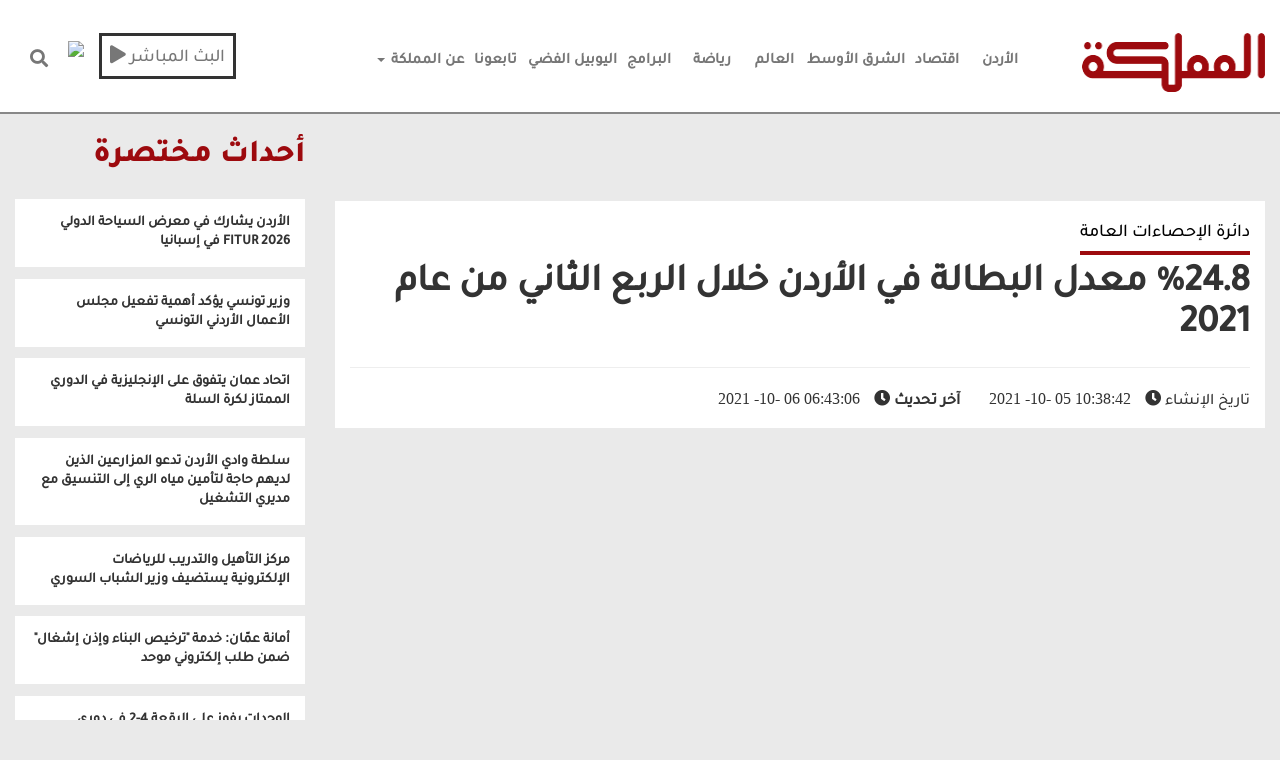

--- FILE ---
content_type: text/css
request_url: https://www.almamlakatv.com//css/frontcss/shared/main.css?q=2
body_size: 23596
content:
@font-face {
    font-family: BoutrosDinkum-Light;
    src: url(../fonts/BoutrosDinkum-Light.eot);
    src: url(../fonts/BoutrosDinkum-Light.eot?#iefix) format('embedded-opentype'), url(../fonts/BoutrosDinkum-Light.woff2) format('woff2'), url(../fonts/BoutrosDinkum-Light.woff) format('woff'), url(../fonts/BoutrosDinkum-Light.ttf) format('truetype'), url(../fonts/BoutrosDinkum-Light.svg#glyphicons_halflingsregular) format('svg')
}

@font-face {
    font-family: BoutrosDinkum-Medium;
    src: url(../fonts/BoutrosDinkum-Medium.eot);
    src: url(../fonts/BoutrosDinkum-Medium.eot?#iefix) format('embedded-opentype'), url(../fonts/BoutrosDinkum-Medium.woff2) format('woff2'), url(../fonts/BoutrosDinkum-Medium.woff) format('woff'), url(../fonts/BoutrosDinkum-Medium.ttf) format('truetype'), url(../fonts/BoutrosDinkum-Medium.svg#glyphicons_halflingsregular) format('svg')
}

@font-face {
    font-family: BoutrosDinkum-Extrabold;
    src: url(../fonts/BoutrosDinkum-Extrabold.eot);
    src: url(../fonts/BoutrosDinkum-Extrabold.eot?#iefix) format('embedded-opentype'), url(../fonts/BoutrosDinkum-Extrabold.woff2) format('woff2'), url(../fonts/BoutrosDinkum-Extrabold.woff) format('woff'), url(../fonts/BoutrosDinkum-Extrabold.ttf) format('truetype'), url(../fonts/BoutrosDinkum-Extrabold.svg#glyphicons_halflingsregular) format('svg')
}

body {
    font-family: BoutrosDinkum-Medium, Arial;
    background-color: #eaeaea;
    font-size: 16px
}

body ::-webkit-scrollbar-track {
    background-color: #f5f5f5
}

body ::-webkit-scrollbar {
    width: 6px;
    background-color: #f5f5f5
}

body ::-webkit-scrollbar-thumb {
    background-color: #333
}

.rmp-overlay-level {
    position: static !important
}

hr.temp-hr {
    clear: both;
    width: 40%;
    margin: auto;
    border-bottom: 2px solid #b7b5b5 !important;
    margin: 25px auto;
    margin-top: 33px
}

#audioPlayer {
    width: 100%;
    height: 60px
}

.with-icon {
    position: relative
}

.with-icon:before {
    position: absolute;
    left: 6px;
    top: 12px;
    width: 57px;
    height: 44px;
    text-align: center;
    content: '';
    transition: .4s all ease;
    background-position: 57px 2px;
    background-size: 57px;
    transition: .1s all ease;
    z-index: 0
}

.with-icon.with-video:before {
    background-image: url(../images/sprite.png)
}

.breadcrumb {
    background-color: #fff
}

.viewer-button {
    position: absolute;
    top: 35px;
    right: 50px;
    width: 40px;
    height: 40px;
    cursor: pointer;
    background-color: #9d0a0e;
    box-shadow: 0 0 10px #000
}

.viewer-button:before {
    position: absolute;
    bottom: 10px;
    left: 10px
}

.news-list .with-icon:before {
    position: absolute
}

.btn.btn-primary {
    background-color: #9d0a0e;
    border-color: #9d0a0e;
    color: #fff
}

.shows-carousel {
    position: relative;
    margin-bottom: 30px;
    padding-bottom: 30px;
    border-bottom: 3px solid #9d0a0e
}

.shows-carousel .owl-nav {
    position: absolute;
    top: 40%;
    width: 100%
}

.shows-carousel .owl-nav .owl-next, .shows-carousel .owl-nav .owl-prev {
    background-color: rgba(0, 0, 0, .5);
    color: #fff;
    text-align: center;
    font-family: FontAwesome;
    font-size: 30px;
    -webkit-transition: color .4s ease-out;
    -moz-transition: color .4s ease-out;
    -o-transition: color .4s ease-out;
    transition: color .4s ease-out
}

.shows-carousel .owl-nav .owl-next:hover, .shows-carousel .owl-nav .owl-prev:hover {
    -webkit-transition: color .4s ease-out;
    -moz-transition: color .4s ease-out;
    -o-transition: color .4s ease-out;
    transition: color .4s ease-out;
    background-color: #9d0a0e
}

.shows-carousel .owl-nav .owl-prev {
    position: absolute;
    padding: 60px 20px;
    right: 0
}

.shows-carousel .owl-nav .owl-next {
    position: absolute;
    padding: 60px 20px;
    left: 0
}

.shows-carousel .item a {
    text-decoration: none;
    color: #fff
}

.shows-carousel .item a h5 {
    text-align: center;
    font-size: 25px
}

.shows-carousel .item:hover {
    -webkit-transition: color .4s ease-out;
    -moz-transition: color .4s ease-out;
    -o-transition: color .4s ease-out;
    transition: color .4s ease-out
}

.shows-carousel .item:hover a {
    color: #9d0a0e
}

.nav-tabs li {
    border: 0;
    border-radius: 0;
    background-color: #fff
}

.nav-tabs li a {
    border-radius: 0;
    color: #333
}

.nav-tabs li.active a {
    background-color: #9d0a0e;
    color: #fff
}

.nav-tabs li.active a a:focus, .nav-tabs li.active a:active, .nav-tabs li.active a:hover {
    background-color: #9d0a0e;
    color: #fff
}

.bannerdiv {
    text-align: center;
    margin: auto auto;
    padding: 15px
}

.nav-tabs>li.active>a, .nav-tabs>li.active>a:focus, .nav-tabs>li.active>a:hover {
    color: #fff;
    background-color: #9d0a0e;
    border: 0;
    border-bottom-color: transparent;
    cursor: default
}

.h1, .h2, .h3, .h4, .h5, .h6, h1, h2, h3, h4, h5, h6 {
    font-family: BoutrosDinkum-Medium, Arial;
    font-weight: 500;
    line-height: 1.1
}

#egp {
    background-color: #b7b7b7
}

#egp .egp-header {
    padding: 15px 0;
    background-color: #9d0a0e;
    color: #fff
}

#egp .egp-header a {
    color: #fff;
    text-decoration: none
}

#egp .egp-header h2 {
    margin: 0
}

#egp .egp-header h2 small {
    color: #d6d6d6
}

#egp .egp-calendar .calendar-header .years {
    background-color: #c8c8c8;
    color: #333
}

#egp .egp-calendar .calendar-header .years .year {
    text-align: center;
    padding: 2px 7px;
    font-size: 14px
}

#egp .egp-calendar .calendar-header .months ul li a {
    border-left: 1px solid #eaeaea
}

#egp .egp-calendar .sectors {
    background-color: #333;
    color: #fff;
    position: relative;
    overflow: hidden
}

#egp .egp-calendar .sectors.expanded {
    height: 600px
}

#egp .egp-calendar .sectors .sector {
    text-align: center;
    font-size: 18px;
    padding: 35px 0;
    border-left: 1px solid #414040;
    border-bottom: 1px solid #414040;
    cursor: pointer
}

#egp .egp-calendar .sectors .sector:hover {
    background-color: #9d0a0e
}

#egp .egp-calendar .sectors .sector-details-panel {
    display: none;
    position: absolute;
    left: 0;
    right: 0;
    top: 0;
    bottom: 0;
    height: 100%;
    background-color: #9d0a0e;
    color: #fff
}

#egp .egp-calendar .sectors .sector-details-panel .panel-header {
    padding: 15px
}

#egp .egp-calendar .sectors .sector-details-panel .panel-header #panel-collapser {
    color: #fff;
    text-decoration: none;
    display: inline-block;
    padding: 7px 15px;
    border: 1px solid #fff
}

#egp .egp-calendar .sectors .sector-details-panel .panel-header #panel-collapser:hover {
    background-color: #fff;
    color: #9d0a0e
}

#egp .egp-calendar .sectors .sector-details-panel .panel-body {
    padding: 25px;
    height: 80%;
    background-color: #eaeaea;
    overflow: hidden;
    overflow-y: auto;
    color: #333
}

#egp .egp-calendar .sectors .sector-details-panel .panel-body .sector-details {
    display: none
}

.carousel-control .fa {
    position: absolute;
    top: 50%;
    left: 50%;
    z-index: 5;
    display: inline-block
}

twitterwidget {
    margin: auto auto
}

img {
    max-width: 100%
}

#navigation {
    border-radius: 0;
    position: relative;
    z-index: 1000;
    border: 0;
    background-color: #fff
}

#navigation * {
    border-radius: 0
}

#navigation #topNav {
    border-bottom: 1px solid #d2d1d1;
    padding: 8px 0
}

#navigation #topNav .date-top {
    margin-top: 15px;
    display: block
}

#navigation #topNav .beta-text {
    background-color: #9d0a0e;
    color: #fff;
    padding: 7px 0;
    padding-top: 0;
    font-size: 18px;
    display: block;
    width: 192px;
    text-align: center
}

#navigation #topNav .social-buttons a {
    display: inline-block;
    max-width: 30px
}

#navigation #topNav .social-buttons a img {
    max-width: 100%
}

#navigation #topNav .social-buttons a img.shover {
    display: none;
    max-width: 100%
}

#navigation #topNav .social-buttons a.rss img {
    max-width: 70%
}

#navigation #topNav .social-buttons a:hover img {
    display: none
}

#navigation #topNav .social-buttons a:hover img.shover {
    display: inline-block
}

#navigation #bottomNav {
    border-bottom: 2px solid #888;
    padding-top: 25px;
    background: #fff
}

#navigation #bottomNav .navbar-collapse {
    max-height: none
}

#navigation #bottomNav .navbar-header .navbar-brand {
    padding: 8px 0 20px 0
}

#navigation #bottomNav .site-nav {
    position: relative;
    bottom: -8px;
    margin-right: 20px
}

#navigation #bottomNav .main-nav li.topic {
    position: relative
}

#navigation #bottomNav .main-nav li.topic:after {
    position: absolute;
    display: block;
    padding: 5px 8px;
    color: #9d0a0e;
    text-align: center;
    left: 0;
    top: -15px;
    content: "\f15b";
    font-family: FontAwesome;
    font-size: 16px
}

#navigation #bottomNav .main-nav li.topic a {
    color: #9d0a0e
}

#navigation #bottomNav .main-nav li a {
    padding-left: 15px;
    padding-right: 3px;
    font-size: 15px;
    display: inline-block;
    min-width: 63px;
    text-align: center;
    padding-top: 18px;
    padding-bottom: 25px;
    font-weight: 700
}

#navigation #bottomNav .main-nav li a:hover {
    color: #9d0a0e;
    border-bottom: 8px solid #9d0a0e
}

#navigation #bottomNav .main-nav li a.active {
    color: #9d0a0e;
    border-bottom: 8px solid #9d0a0e
}

#navigation #bottomNav .main-nav li.dropdown .dropdown-menu {
    margin-left: -1000px;
    background-color: #333;
    border-bottom: 3px solid #9d0a0e
}

#navigation #bottomNav .main-nav li.dropdown .dropdown-menu li {
    display: inline-block
}

#navigation #bottomNav .main-nav li.dropdown .dropdown-menu li a {
    padding-bottom: 15px;
    border-bottom: 8px solid transparent;
    color: #fff
}

#navigation #bottomNav .main-nav li.dropdown .dropdown-menu li a:hover {
    border-bottom: 4px solid #9d0a0e;
    text-decoration: none
}

#navigation #bottomNav .options-nav li a {
    font-size: 18px;
    display: inline-block;
    border-top: 1px solid transparent
}

#navigation #bottomNav .options-nav li a:hover {
    color: #9d0a0e;
    background: #fff
}

#navigation #bottomNav .options-nav li.live-link a {
    border: 1px solid #9d0a0e;
    padding: 5px;
    margin-top: 8px
}

#navigation #bottomNav .options-nav li.live-link a i.fa {
    color: #9d0a0e
}

#navigation #bottomNav .options-nav li.live-link a:hover {
    color: #fff;
    background-color: #9d0a0e;
    border-color: #9d0a0e
}

#navigation #bottomNav .options-nav li.live-link a:hover i.fa {
    color: #fff
}

#navigation #bottomNav .options-nav li.live-link .dropdown-menu {
    left: 100%;
    bottom: -90%
}

#navigation #bottomNav .options-nav li.live-link .dropdown-menu li a {
    display: block;
    border: none;
    text-align: center;
    position: relative
}

#navigation #bottomNav .options-nav li.live-link .dropdown-menu li a i.fa, #navigation #bottomNav .options-nav li.live-link .dropdown-menu li a i.fas {
    position: absolute;
    left: 12px;
    top: 10px
}

#navigation #bottomNav .options-nav li.weather-link a {
    padding: 5px;
    padding-right: 15px;
    margin-top: 1px;
    text-align: center
}

#navigation #bottomNav .options-nav li.weather-link a img {
    height: 30px
}

#navigation #bottomNav .options-nav li.weather-link a .temptrature {
    font-size: 18px
}

#navigation #bottomNav .options-nav li.weather-link a .region {
    font-size: 11px;
    display: block;
    position: relative;
    top: -15px;
    text-align: left
}

.container-fluid {
    max-width: 1366px
}

.mtv-section {
    margin: 30px 0
}

.mtv-section.first {
    margin-top: 0
}

.mtv-section:after {
    content: '';
    display: block;
    clear: both
}

.mtv-section .placeholder {
    padding: 15px
}

.mtv-section .placeholder.white {
    background-color: #fff
}

@keyframes blinker {
    50% {
        opacity: .3
    }
}

.nopadding {
    padding: 2px !important;
    margin: 0 !important;
    outline: 2px solid #333;
    background: #333
}

.freebirdFormviewerViewFormContent {
    direction: rtl !important
}

.breaking-news {
    margin: 0;
    background-color: #9d0a0e;
    background-image: url(../images/exclusive-bg.jpg);
    background-size: 100%;
    width: 100%;
    overflow: hidden
}

.breaking-news .breaking-bar {
    color: #fff;
    padding: 25px 0
}

.breaking-news .breaking-bar .breaking-carousel {
    max-width: 2250px;
    width: 100%
}

.breaking-news .breaking-bar .breaking-carousel .owl-stage {
    display: flex
}

.breaking-news .breaking-bar .breaking-carousel .owl-nav {
    display: none
}

.breaking-news .breaking-bar .lead {
    font-size: 40px;
    font-family: BoutrosDinkum-Extrabold;
    display: inline-block;
    margin-bottom: 0;
    line-height: 1;
    animation: blinker 1s linear infinite
}

.breaking-news .breaking-bar .text {
    font-size: 35px;
    display: inline-block;
    position: relative;
    width: 100%;
    padding-top: 35px
}

.breaking-news .breaking-bar .text .optional-title {
    border-bottom: 1px solid #fff;
    display: inline-block;
    padding-bottom: 7px;
    font-size: 18px
}

.breaking-news .breaking-bar .text .options {
    position: absolute;
    clear: both;
    margin-top: 15px;
    margin-bottom: 15px;
    left: 0;
    top: -22px
}

.breaking-news .breaking-bar .text .options:after {
    content: '';
    display: block;
    clear: both;
    width: 100%
}

.breaking-news .breaking-bar .text .options .option {
    width: 35px;
    height: 35px;
    border-radius: 50%;
    display: inline-block;
    text-align: center;
    font-size: 18px;
    cursor: pointer;
    line-height: 2
}

.breaking-news .breaking-bar .text .options .option a {
    color: #fff
}

.breaking-news .breaking-bar .text .options .option.close-btn {
    border: 1px solid #fff
}

.breaking-news .breaking-bar .text .options .option.close-btn {
    color: #fff;
    margin-right: 30px;
    border-radius: 0
}

.breaking-news .breaking-bar .text .options .option:hover {
    box-shadow: 0 0 10px #333;
    background-color: #eaeaea
}

.breaking-news .breaking-bar .text .options .option:hover a {
    color: #333
}

.breaking-news .owl-item {
    opacity: 0
}

.breaking-news .owl-item.active {
    opacity: 1
}

.lead-story {
    margin-top: 15px;
    position: relative;
    padding: 0;
    overflow: hidden;
    margin-bottom: 30px;
    background-color: #d6d6d6
}

.lead-story .relative-fix {
    position: relative;
    padding: 0
}

.lead-story .main-story-img {
    width: 70%;
    display: block;
    margin: auto auto
}

.lead-story .overlay {
    padding-top: 0;
    color: #eaeaea;
    overflow: hidden;
    height: 100%
}

.lead-story .overlay .main-story {
    position: absolute;
    right: 20%;
    left: 20%;
    top: 0;
    width: 100%;
    padding: 75px;
    width: 60%
}

.lead-story .overlay .main-story .title {
    font-size: 42px;
    box-shadow: 1px 3px 33px #7676765e;
    background-color: rgba(255, 255, 255, .5);
    padding: 15px
}

.lead-story .overlay .main-story a {
    color: #9d0a0e
}

.lead-story .overlay .main-story a:hover {
    color: #333;
    text-decoration: none
}

.lead-story .overlay .main-story .category {
    display: inline-block;
    padding: 5px 0;
    margin: 15px;
    margin-right: 0;
    color: #fff;
    border-bottom: 4px solid #9d0a0e;
    font-size: 18px;
    background-color: #9d0a0e;
    padding: 5px 10px
}

.lead-story .overlay .owl-carousel {
    box-shadow: 0 0 5px #000;
    background-color: rgba(0, 0, 0, .5)
}

.lead-story .overlay .owl-carousel .owl-nav .owl-next, .lead-story .overlay .owl-carousel .owl-nav .owl-prev {
    display: inline-block;
    font-family: FontAwesome;
    font-size: 25px;
    padding: 5px 35px;
    background-color: #9d0a0e;
    position: absolute;
    top: 40%
}

.lead-story .overlay .owl-carousel .owl-nav .owl-next.disabled, .lead-story .overlay .owl-carousel .owl-nav .owl-prev.disabled {
    background-color: #333
}

.lead-story .overlay .owl-carousel .owl-nav .owl-next {
    left: 0
}

.lead-story .overlay .owl-carousel .owl-nav .owl-prev {
    right: 0
}

.lead-story .overlay .related-stories {
    width: 100%;
    padding: 0
}

.lead-story .overlay .related-stories .rel-story {
    overflow: hidden
}

.lead-story .overlay .related-stories .rel-story:before {
    content: '';
    position: absolute;
    width: 100%;
    bottom: 0;
    top: 40%;
    left: 0;
    opacity: .8;
    z-index: 0;
    background-image: linear-gradient(to bottom, transparent 0, #000 100%);
    background-repeat: repeat-x;
    transition: .4s all ease
}

.lead-story .overlay .related-stories .rel-story:hover:before {
    top: 30%;
    opacity: .9;
    transition: .4s all ease
}

.lead-story .overlay .related-stories .rel-story:hover h5 {
    -webkit-transition: color .4s ease-out;
    -moz-transition: color .4s ease-out;
    -o-transition: color .4s ease-out;
    transition: color .4s ease-out;
    color: #000;
    font-weight: 900;
    opacity: 1;
    color: #fff
}

.lead-story .overlay .related-stories .rel-story:hover time {
    -webkit-transition: color .4s ease-out;
    -moz-transition: color .4s ease-out;
    -o-transition: color .4s ease-out;
    transition: color .4s ease-out;
    color: #fff
}

.lead-story .overlay .related-stories .rel-story a {
    text-decoration: none
}

.lead-story .overlay .related-stories .rel-story h5 {
    position: absolute;
    bottom: 5%;
    padding: 7px;
    color: #fff;
    font-size: 15px;
    width: 100%;
    font-size: 20px;
    margin: 0;
    z-index: 0;
    transition: .4s all ease
}

.lead-story .overlay .related-stories .rel-story h5 time {
    display: inline-block;
    margin-top: 8px;
    color: #969595;
    font-size: 12px
}

.content.dark {
    background-color: #333
}

.content.light-dark {
    background-color: #b7b7b7
}

.content .shows .show {
    position: relative;
    overflow: hidden;
    background-color: #fff;
    margin-bottom: 30px
}

.content .shows .show a {
    display: block;
    position: relative;
    overflow: hidden;
    text-decoration: none
}

.content .shows .show .show-info {
    overflow: hidden;
    height: 170px
}

.content .shows .show .show-info .show-section {
    height: 100%
}

.content .shows .show .show-info .show-timing {
    text-align: center;
    display: table;
    background-color: #888
}

.content .shows .show .show-info .show-timing .centered-span {
    display: table-cell;
    vertical-align: middle
}

.content .shows .show .show-info .show-timing .show-day, .content .shows .show .show-info .show-timing .show-time {
    display: block;
    width: 100%;
    text-align: center;
    padding: 15px;
    color: #fff
}

.content .shows .show .show-info .show-timing .show-time {
    font-size: 22px
}

.content .shows .show .show-info .show-timing .show-day {
    border-top: 1px solid #b7b7b7
}

.content .shows .show .show-info .show-details p {
    padding: 15px;
    font-size: 18px;
    color: #333
}

.content .shows .show .show-more .btn {
    background-color: #333;
    border: 0;
    border-radius: 0;
    color: #b7b7b7;
    padding: 20px;
    font-size: 20px
}

.content .shows .show:hover .show-more .btn {
    background-color: #9d0a0e
}

.content .single-video .show {
    position: relative;
    overflow: hidden;
    background-color: #fff;
    margin-bottom: 30px
}

.content .single-video .show a {
    display: block;
    position: relative;
    overflow: hidden;
    text-decoration: none
}

.content .single-video .show .show-image {
    width: 100%
}

.content .single-video .show .show-info {
    overflow: hidden;
    height: 150px
}

.content .single-video .show .show-info .show-section {
    height: 100%
}

.content .single-video .show .show-info .show-timing {
    text-align: center;
    display: table;
    background-color: #888
}

.content .single-video .show .show-info .show-timing .centered-span {
    display: table-cell;
    vertical-align: middle
}

.content .single-video .show .show-info .show-timing .show-day, .content .single-video .show .show-info .show-timing .show-time {
    display: block;
    width: 100%;
    text-align: center;
    padding: 15px 40px;
    color: #fff
}

.content .single-video .show .show-info .show-timing .show-time {
    font-size: 22px
}

.content .single-video .show .show-info .show-timing .show-day {
    border-top: 1px solid #b7b7b7
}

.content .single-video .show .show-info .show-details p {
    padding: 15px;
    font-size: 25px;
    color: #333
}

.content .single-video .show .show-more .btn {
    background-color: #333;
    border: 0;
    border-radius: 0;
    color: #b7b7b7;
    padding: 20px;
    font-size: 20px
}

.content .single-video .show:hover .show-more .btn {
    background-color: #9d0a0e
}

.content .single-video .social-sharing-icons .social-buttons {
    display: block;
    margin: 15px auto;
    text-align: center
}

.content .single-video .social-sharing-icons .social-buttons a {
    display: inline-block;
    max-width: 40px;
    margin-bottom: 15px
}

.content .single-video .social-sharing-icons .social-buttons a img {
    max-width: 100%
}

.content .single-video .social-sharing-icons .social-buttons a img.shover {
    display: none;
    max-width: 100%
}

.content .single-video .social-sharing-icons .social-buttons a:hover img {
    display: none
}

.content .single-video .social-sharing-icons .social-buttons a:hover img.shover {
    display: inline-block
}

.content .single-video .control-label {
    color: #333
}

.content .single-video .form-control {
    border-radius: 0
}

.content .single-video .news-bar .section-title {
    background-color: #fff;
    padding: 15px;
    margin: 15px 0;
    box-shadow: -2px -2px 2px #dedede
}

.content .single-video .news-bar .section-title span {
    display: block;
    position: relative;
    font-size: 22px;
    color: #333;
    float: none;
    direction: ltr
}

.content .single-video .news-bar .section-title span:after {
    content: '';
    position: absolute;
    bottom: -10px;
    border-bottom: 4px solid #9d0a0e;
    width: 20%;
    right: 0
}

.content .single-video .options-box {
    background-color: #fff;
    padding: 15px;
    margin: 15px 0;
    box-shadow: -2px -2px 2px #dedede;
    overflow: hidden;
    margin-top: 0
}

.content .single-video .video-info {
    background-color: #fff;
    padding: 15px;
    margin: 15px 0;
    box-shadow: -2px -2px 2px #dedede
}

.content .single-video .video-info h2 {
    color: #333;
    font-size: 18px;
    padding-bottom: 15px
}

.content .single-video .video-info h2 .program-name {
    color: #9d0a0e;
    font-weight: 900;
    display: block;
    margin-bottom: 12px
}

.content .single-video .related-videos .videos-grid .grid-title {
    background-color: #fff;
    padding: 15px;
    margin: 15px 0;
    box-shadow: -2px -2px 2px #dedede
}

.content .single-video .related-videos .videos-grid .grid-title h2 {
    color: #9d0a0e;
    font-weight: 900;
    padding: 0;
    margin: 0
}

.content .single-video .related-videos .videos-grid .video {
    background-color: #fff;
    padding: 0;
    box-shadow: -2px -2px 2px #dedede;
    margin-bottom: 30px;
    min-height: 241px
}

.content .single-video .related-videos .videos-grid .video h5 {
    text-align: right;
    direction: ltr
}

.content .single-video .related-videos .videos-grid .video .play-icon {
    display: block;
    position: absolute;
    left: 23px;
    top: 10px;
    border-radius: 50%;
    color: #fff;
    width: 40px;
    height: 40px;
    text-align: center;
    line-height: 2.2;
    transition: .4s all ease;
    background-image: url(../images/sprite.png);
    background-position: 91px 4px;
    background-size: 47px;
    transition: .1s all ease
}

.content .single-video .related-videos .videos-grid .video a {
    text-decoration: none
}

.content .single-video .related-videos .videos-grid .video a img {
    width: 100%;
    height: 290px
}

.content .single-video .related-videos .videos-grid .video a h5.title .video-date {
    border-bottom: 1px solid #9d0a0e;
    padding-top: 10px;
    margin-right: 10px;
    color: #333;
    margin-bottom: 7px;
    margin-top: 19px;
    position: relative;
    top: 6px
}

.content .single-video .related-videos .videos-grid .video a h5.title .video-date.date-invisible {
    visibility: hidden
}

.content .single-video .related-videos .videos-grid .video a h5.title .text {
    display: block;
    color: #333;
    margin-top: 10px;
    font-size: 22px;
    padding: 10px;
    min-height: 120px
}

.content .single-video .related-videos .videos-grid .video a:hover h5.title i.fa {
    color: #9d0a0e
}

.content .single-video .related-videos .videos-grid .video.video-item-featured h5.title {
    font-weight: 900
}

.content .single-video .related-videos .videos-grid .video.video-item-featured a img {
    height: auto
}

.content .single-video .related-videos .videos-grid .video:hover a h5.title {
    color: #9d0a0e
}

.content .takeover-live {
    background-size: cover;
    background-color: #333;
    padding: 35px;
    position: relative
}

.content .takeover-live #closeLiveStreamBtn {
    display: inline-block;
    padding: 6px 12px;
    text-align: center;
    position: absolute;
    right: 0;
    top: 0;
    background-color: #9d0a0e;
    color: #fff;
    text-decoration: none
}

.content .takeover-live .live-title {
    background-color: grey;
    color: #fff;
    display: inline-block;
    padding: 6px 15px;
    position: absolute;
    right: 36px;
    top: 0
}

.content .takeover-live .news-bar .section-title {
    color: #e7e7e7;
    padding: 25px 0;
    padding-top: 0;
    border-bottom: 3px solid #9d0a0e;
    margin-bottom: 15px;
    font-size: 25px;
    text-align: center
}

.content .takeover-live .video-info {
    background-color: rgba(255, 255, 255, .2);
    padding: 20px;
    margin-top: 15px
}

.content .takeover-live .video-info h2 {
    color: #b7b7b7;
    font-size: 22px;
    padding-bottom: 15px;
    text-align: center;
    font-weight: 900
}

.content .takeover-new {
    height: 500px
}

.content .takeover-new .optional-title {
    font-weight: 900;
    font-size: 45px;
    margin-bottom: 23px;
    background-color: #9d0a0e;
    padding: 20px;
    margin: 10px -15px;
    margin-bottom: 0
}

.content .takeover-new .optional-title span {
    display: inline-block;
    position: relative;
    color: #fff
}

.content .takeover-new .optional-title span:after {
    content: '';
    position: absolute;
    bottom: -10px;
    border-bottom: 4px solid #9d0a0e;
    width: 20%;
    right: 0
}

.content .takeover-new .half-screen {
    height: 100%;
    overflow: hidden
}

.content .takeover-new .row {
    height: 100%
}

.content .takeover-new .takeover-main-image img {
    height: 100%;
    max-width: unset;
    position: relative;
    left: 25%
}

.content .takeover-new .half-screen-info {
    background-color: #fff
}

.content .takeover-new .half-screen-info .info .category {
    display: inline-block;
    padding: 5px 0;
    margin: 10px;
    margin-bottom: 0;
    border-bottom: 2px solid #9d0a0e;
    font-size: 18px
}

.content .takeover-new .half-screen-info .info .category a {
    text-decoration: none;
    color: #333
}

.content .takeover-new .half-screen-info .info .category a:hover {
    color: #9d0a0e
}

.content .takeover-new .half-screen-info .info h1 a {
    text-decoration: none;
    color: #333;
    font-size: 45px;
    font-weight: 900
}

.content .takeover-new .half-screen-info .info h1:hover a {
    color: #9d0a0e;
    text-decoration: none
}

.content .takeover-new .half-screen-info .info p a {
    color: #b7b7b7;
    text-decoration: none
}

.content .takeover-new .half-screen-info .info:hover h1 a {
    color: #9d0a0e
}

.content .takeover-new .half-screen-info .takeover-related {
    position: relative
}

.content .takeover-new .half-screen-info .takeover-related .takeover-owl {
    max-width: 1000px;
    width: 100%;
    overflow-x: hidden
}

.content .takeover-new .half-screen-info .takeover-related .takeover-owl .owl-stage {
    display: flex
}

.content .takeover-new .half-screen-info .takeover-related .takeover-owl .item a {
    text-decoration: none;
    color: #333
}

.content .takeover-new .half-screen-info .takeover-related .takeover-owl .item a:hover {
    color: #9d0a0e
}

.content .takeover-new .half-screen-info .takeover-related .takeover-owl .item a h2 {
    font-size: 16px;
    text-align: right;
    font-weight: 900;
    padding: 7px;
    margin: 0
}

.content .takeover-new .half-screen-info .takeover-related .takeover-owl .owl-nav .owl-next, .content .takeover-new .half-screen-info .takeover-related .takeover-owl .owl-nav .owl-prev {
    display: inline-block;
    font-family: FontAwesome;
    font-size: 20px;
    padding: 5px 10px;
    background-color: #9d0a0e;
    position: absolute;
    top: 22%;
    color: #fff
}

.content .takeover-new .half-screen-info .takeover-related .takeover-owl .owl-nav .owl-next.disabled, .content .takeover-new .half-screen-info .takeover-related .takeover-owl .owl-nav .owl-prev.disabled {
    background-color: #333
}

.content .takeover-new .half-screen-info .takeover-related .takeover-owl .owl-nav .owl-next {
    left: -15px
}

.content .takeover-new .half-screen-info .takeover-related .takeover-owl .owl-nav .owl-prev {
    right: -15px
}

.content .top-stories .optional-title {
    font-weight: 900;
    font-size: 45px;
    margin-bottom: 23px
}

.content .top-stories .optional-title span {
    display: inline-block;
    position: relative
}

.content .top-stories .optional-title span:after {
    content: '';
    position: absolute;
    bottom: -10px;
    border-bottom: 4px solid #9d0a0e;
    width: 20%;
    right: 0
}

.content .top-stories .section-content {
    position: relative;
    overflow: hidden
}

.content .top-stories .section-content .mtv-story {
    overflow: hidden;
    position: relative;
    display: inline-block;
    border: 5px solid #eaeaea
}

.content .top-stories .section-content .mtv-story img {
    width: 100%
}

.content .top-stories .section-content .mtv-story .overlay {
    position: absolute;
    width: 100%;
    height: 100%;
    top: 0;
    left: 0
}

.content .top-stories .section-content .mtv-story .overlay:before {
    content: '';
    position: absolute;
    width: 100%;
    bottom: 0;
    top: 40%;
    left: 0;
    opacity: .8;
    z-index: 0;
    background-image: linear-gradient(to bottom, transparent 0, #000 100%);
    background-repeat: repeat-x;
    transition: .4s all ease
}

.content .top-stories .section-content .mtv-story .overlay .category {
    display: inline-block;
    padding: 5px 0;
    margin: 14px;
    border-bottom: 2px solid #9d0a0e;
    color: #fff;
    font-size: 18px;
    text-shadow: 0 0 2px #000
}

.content .top-stories .section-content .mtv-story .overlay .category a {
    color: #fff;
    font-size: 18px;
    text-shadow: 0 0 2px #000
}

.content .top-stories .section-content .mtv-story .overlay a {
    text-decoration: none
}

.content .top-stories .section-content .mtv-story .overlay h1 {
    position: absolute;
    width: 70%;
    bottom: 0;
    padding: 15px;
    color: #fff;
    font-size: 16px;
    width: 100%;
    font-size: 21.5px;
    margin: 0;
    padding: 8px;
    min-height: 180px;
    padding-top: 136px;
    letter-spacing: -1px;
    padding-left: 0px
}

.content .top-stories .section-content .mtv-story .overlay h1 time {
    display: inline-block;
    margin-top: 8px;
    color: #969595;
    font-size: 12px
}

.content .top-stories .section-content .mtv-story:hover .overlay:before {
    top: 30%;
    opacity: .9;
    transition: .4s all ease
}

.content .top-stories .section-content .mtv-story:nth-child(1) {
    width: 50%;
    border-bottom: 0;
    border-right: 0
}

.content .top-stories .section-content .mtv-story:nth-child(1) .overlay:before {
    content: '';
    position: absolute;
    width: 100%;
    bottom: 0;
    top: 50%;
    left: 0;
    opacity: .8;
    z-index: 0;
    background-image: linear-gradient(to bottom, transparent 0, #000 100%);
    background-repeat: repeat-x;
    transition: .4s all ease
}

.content .top-stories .section-content .mtv-story:nth-child(1) h1 {
    padding-left: 0px;
    font-size: 37px;
    padding: 11px;
    background: 0 0;
    color: #fff;
    padding-bottom: 30px;
    min-height: 100%;
    padding-top: 289px
}

.content .top-stories .section-content .mtv-story:nth-child(1):hover .overlay:before {
    top: 30%;
    opacity: .9;
    transition: .4s all ease
}

.content .top-stories .section-content .mtv-story:nth-child(2) {
    width: 25%;
    position: absolute;
    right: 50%;
    top: 0
}

.content .top-stories .section-content .mtv-story:nth-child(3) {
    width: 25%;
    position: absolute;
    right: 75%;
    top: 0
}

.content .top-stories .section-content .mtv-story:nth-child(4) {
    width: 25%;
    position: absolute;
    right: 50%;
    bottom: 0
}

.content .top-stories .section-content .mtv-story:nth-child(5) {
    width: 25%;
    position: absolute;
    right: 75%;
    bottom: 0
}

.content .stories div[class^=col] {
    padding: 0;
    margin: 0
}

.content .stories .story {
    position: relative;
    height: 500px;
    padding: 0;
    border: 1px solid #fff;
    overflow: hidden
}

.content .stories .story .category {
    display: inline-block;
    background-color: #9d0a0e;
    padding: 5px 25px;
    margin-bottom: 7px;
    font-size: 10px
}

.content .stories .story.story-50 {
    height: 250px
}

.content .stories .story.story-50 img {
    height: auto;
    width: 100%
}

.content .stories .story.story-50 .overlay h5 {
    font-size: 13px
}

.content .stories .story a {
    text-decoration: none;
    color: #eaeaea
}

.content .stories .story img {
    width: 100%
}

.content .stories .story .overlay {
    position: absolute;
    background-color: rgba(0, 0, 0, .8);
    padding: 10px;
    color: #eaeaea;
    right: 15px;
    bottom: 10px;
    width: 80%
}

.content .stories .story .overlay h5 {
    font-size: 18px;
    color: #eaeaea;
    margin: 0
}

.content .stories .story .overlay h5:hover {
    color: #9d0a0e
}

.content .stories .story .overlay h5 time {
    display: inline-block;
    margin-top: 8px;
    color: #969595;
    font-size: 12px
}

.content .picture-section {
    text-align: center
}

.content .picture-section img {
    width: 100%;
    max-height: 723px
}

.content .picture-section:hover {
    color: #9d0a0e;
    text-decoration: none
}

.content .picture-section .overlay {
    position: absolute;
    left: 0;
    right: 0;
    top: 0;
    bottom: 0;
    padding: 30px;
    text-align: right
}

.content .picture-section .overlay .info {
    position: absolute;
    top: 30%;
    width: 95%;
    padding: 11px;
    background-color: rgba(255, 255, 255, .7);
    border-right: 5px solid #9d0a0e
}

.content .picture-section .overlay .info a {
    color: #eaeaea;
    text-decoration: none
}

.content .picture-section .overlay .info a:hover {
    color: #9d0a0e
}

.content .picture-section .overlay .info a .title {
    font-size: 50px;
    color: #9d0a0e
}

.content .picture-section .overlay .info a time {
    color: #000
}

.content .picture-section .overlay .info a .category {
    display: inline-block;
    padding: 5px 0;
    margin: 15px;
    margin-right: 0;
    color: #eaeaea;
    border-bottom: 4px solid #9d0a0e;
    font-size: 30px;
    text-shadow: 1px 1px 5px #000
}

.content .black-section {
    background-color: #838383;
    margin-top: 15px;
    border-bottom: 4px solid #9d0a0e;
    margin: 0 auto
}

.item.vid-story h5 {
    text-align: right;
    direction: ltr
}

.content .black-section .section-title {
    padding: 15px;
    font-size: 32px;
    font-family: BoutrosDinkum-Extrabold;
    padding-right: 0;
    overflow: hidden;
    color: #fff;
    padding-top: 0
}

.content .black-section .section-title span {
    float: right;
    display: block;
    position: relative
}

.content .black-section .section-title span:after {
    display: none;
    border-bottom: 3px solid #9d0a0e;
    position: absolute;
    top: 50%;
    right: 110%;
    width: 2000px;
    content: ''
}

.content .black-section .section-title a {
    color: #fff;
    text-decoration: none
}

.content .videos-section {
    margin-top: 10px
}

.content .videos-section .owl-carousel {
    margin-top: 10px
}

.content .videos-section .owl-carousel .owl-nav .owl-next, .content .videos-section .owl-carousel .owl-nav .owl-prev {
    display: inline-block;
    font-family: FontAwesome;
    font-size: 25px;
    padding: 5px 35px;
    background-color: #9d0a0e;
    position: absolute;
    top: 15%;
    color: #fff
}

.content .videos-section .owl-carousel .owl-nav .owl-next.disabled, .content .videos-section .owl-carousel .owl-nav .owl-prev.disabled {
    background-color: #333
}

.content .videos-section .owl-carousel .owl-nav .owl-next {
    left: -15px
}

.content .videos-section .owl-carousel .owl-nav .owl-prev {
    right: -15px
}

.content .videos-section .programs-tabs {
    max-width: 1336px;
    width: 100%;
    overflow-x: hidden;
    position: relative;
    margin-bottom: 20px;
    padding: 20px 0
}

.content .videos-section .programs-tabs a {
    display: block;
    background-color: #fff;
    color: #9d0a0e;
    padding: 7px 15px;
    text-align: center;
    direction: ltr
}

.content .videos-section .programs-tabs a:active, .content .videos-section .programs-tabs a:focus {
    background-color: #9d0a0e;
    color: #fff
}

.content .videos-section .programs-tabs .owl-stage {
    display: flex
}

.content .videos-section .programs-tabs .owl-nav .owl-next, .content .videos-section .programs-tabs .owl-nav .owl-prev {
    display: inline-block;
    font-family: FontAwesome;
    font-size: 10px;
    padding: 5px 15px;
    background-color: #9d0a0e;
    position: absolute;
    top: 33%;
    color: #fff;
    cursor: pointer
}

.content .videos-section .programs-tabs .owl-nav .owl-next.disabled, .content .videos-section .programs-tabs .owl-nav .owl-prev.disabled {
    background-color: #333
}

.content .videos-section .programs-tabs .owl-nav .owl-next {
    left: 0
}

.content .videos-section .programs-tabs .owl-nav .owl-prev {
    right: 0
}

.content .videos-section .videos-carousel .vid-story {
    overflow: hidden;
    position: relative
}

.content .videos-section .videos-carousel .vid-story .category {
    color: #fff;
    border-bottom: 3px solid #9d0a0e;
    font-size: 18px;
    display: inline-block;
    padding: 5px 0;
    margin-bottom: 10px
}

.content .videos-section .videos-carousel .vid-story .play-icon {
    display: block;
    position: absolute;
    right: 40%;
    top: 30%;
    border-radius: 50%;
    color: #fff;
    width: 70px;
    height: 70px;
    text-align: center;
    line-height: 2.2;
    transition: .4s all ease;
    background-image: url(../images/sprite.png);
    background-position: 75px 8px;
    background-size: 88px;
    transition: .1s all ease;
    opacity: .5
}

.content .videos-section .videos-carousel .vid-story:before {
    content: '';
    position: absolute;
    width: 100%;
    bottom: 0;
    top: 50%;
    left: 0;
    opacity: .8;
    z-index: 0;
    background-image: linear-gradient(to bottom, transparent 0, #000 80%);
    background-repeat: repeat-x;
    transition: .4s all ease
}

.content .videos-section .videos-carousel .vid-story:hover:before {
    opacity: 1;
    top: 40%
}

.content .videos-section .videos-carousel .vid-story:hover h5 {
    -webkit-transition: color .4s ease-out;
    -moz-transition: color .4s ease-out;
    -o-transition: color .4s ease-out;
    transition: color .4s ease-out;
    color: #fff;
    text-shadow: none;
    font-weight: 900;
    -webkit-transition: background-color .4s ease-out;
    -moz-transition: background-color .4s ease-out;
    -o-transition: background-color .4s ease-out;
    transition: background-color .4s ease-out
}

.content .videos-section .videos-carousel .vid-story:hover time {
    -webkit-transition: color .4s ease-out;
    -moz-transition: color .4s ease-out;
    -o-transition: color .4s ease-out;
    transition: color .4s ease-out;
    color: #fff
}

.content .videos-section .videos-carousel .vid-story a {
    text-decoration: none
}

.content .videos-section .videos-carousel .vid-story img {
    height: 250px
}

.content .videos-section .videos-carousel .vid-story h5 {
    position: absolute;
    width: 70%;
    bottom: 0;
    padding: 15px;
    color: #fff;
    font-size: 18px;
    width: 100%;
    margin: 0;
    padding: 10px;
    direction: ltr;
    text-align: right
}

.content .videos-section .videos-carousel .vid-story h5 time {
    display: inline-block;
    margin-top: 8px;
    color: #969595;
    font-size: 12px
}

.content .section-title {
    padding: 15px;
    font-size: 32px;
    font-family: BoutrosDinkum-Extrabold;
    padding-right: 0;
    overflow: hidden;
    padding-top: 0;
    color: #9d0a0e
}

.content .section-title a {
    text-decoration: none
}

.content .section-title span {
    float: right;
    display: block;
    position: relative
}

.content .section-title span:after {
    display: none;
    border-bottom: 3px solid #333;
    position: absolute;
    top: 50%;
    right: 110%;
    width: 2000px;
    content: ''
}

.content .section-title span a {
    color: #9d0a0e;
    font-size: 17px
}

.content .more-news.more-news-edit .story {
    padding-bottom: 0 !important;
    height: auto;
    min-height: 147px
}

.content .more-news.more-news-edit .story img {
    width: 40%;
    float: right;
    min-height: 176px
}

.content .more-news.more-news-edit .story h5 {
    padding-bottom: 0;
    line-height: 1.5;
    margin-top: 0;
    padding: 15px
}

.content .more-news.more-news-edit .story h5 a {
    font-size: 20px
}

.content .more-news.more-news-edit.story-first h5 a {
    font-size: 18px
}

.content .more-news.more-news-edit .social {
    margin: 0;
    float: right
}

.content .more-news .mtv-story {
    position: relative
}

.content .more-news .mtv-story .overlay {
    background-color: #fff;
    padding: 15px;
    position: relative;
    height: 89px
}

.content .more-news .mtv-story .overlay .category {
    position: absolute;
    right: 0;
    top: -23px;
    display: inline-block;
    padding: 5px 0;
    color: #fff;
    border-bottom: 4px solid #9d0a0e;
    font-size: 15px;
    background-color: #9d0a0e;
    padding: 2px 14px;
    padding-bottom: 0;
    text-align: center
}

.content .more-news .mtv-story:hover .overlay:before {
    opacity: 1;
    top: 40%
}

.content .more-news .mtv-story:hover h1 {
    -webkit-transition: color .4s ease-out;
    -moz-transition: color .4s ease-out;
    -o-transition: color .4s ease-out;
    transition: color .4s ease-out;
    color: #9d0a0e
}

.content .more-news .mtv-story:hover time {
    -webkit-transition: color .4s ease-out;
    -moz-transition: color .4s ease-out;
    -o-transition: color .4s ease-out;
    transition: color .4s ease-out;
    color: #333
}

.content .more-news .mtv-story a {
    text-decoration: none
}

.content .more-news .mtv-story img {
    width: 100%;
    min-height: 211px
}

.content .more-news .mtv-story h1 {
    color: #333;
    font-size: 16px;
    font-size: 23px;
    margin: 0;
    font-weight: 900
}

.content .more-news .mtv-story h1 time {
    display: inline-block;
    margin-top: 8px;
    color: #888;
    font-size: 12px
}

.content .more-news .mtv-story p {
    margin-top: 15px;
    color: #888
}

.content .more-news .story {
    background-color: #fff;
    overflow: hidden;
    padding: 0;
    margin-bottom: 30px;
    min-height: 312px
}

.content .more-news .mtv-story {
    min-height: 301px
}

.content .more-news .story img {
    float: none;
    width: 100%;
    margin-left: 15px
}

.content .more-news .story .category {
    display: inline-block;
    color: #333;
    border-bottom: 2px solid #9d0a0e;
    font-size: 18px;
    padding: 5px 0;
    margin-right: 22px;
    margin-bottom: 8px
}

.content .more-news .story .category.c-d {
    margin-right: 0
}

.content .more-news .story time {
    font-size: 14px;
    margin-bottom: 3px;
    display: inline-block;
    padding: 0 15px;
    color: #888;
    padding-right: 0
}

.content .more-news .story:last-child {
    border-bottom: 0
}

.content .more-news .story .title {
    padding: 12px;
    margin: 0;
    padding-top: 0;
    padding-bottom: 5px
}

.content .more-news .story .title a {
    text-decoration: none;
    font-size: 17px;
    color: #333;
    font-weight: 600
}

.content .more-news .story .title a:hover {
    color: #9d0a0e
}

.content .more-news .story p {
    color: #888;
    font-family: Tahoma;
    font-size: 14px;
    padding: 0 7px;
    margin: 0
}

.content .slider .item h1 {
    text-shadow: 0 0 7px #000
}

.content .other-news .news-list .story {
    margin-bottom: 11.7px;
    background-color: #fff;
    overflow: hidden;
    position: relative
}

.content .other-news .news-list .story img {
    float: right;
    width: 250px;
    margin-left: 15px;
    min-height: 147px
}

.content .other-news .news-list .story .category {
    display: inline-block;
    color: #333;
    border-bottom: 2px solid #9d0a0e;
    font-size: 14px;
    padding: 5px 0;
    margin-bottom: 8px
}

.content .other-news .news-list .story a {
    text-decoration: none;
    font-size: 21px;
    color: #333;
    font-weight: 600;
    line-height: 1.4
}

.content .other-news .news-list .story a h5 {
    padding: 0 15px;
    font-size: 20px;
    font-weight: 900
}

.content .other-news .news-list .story a h5:hover {
    color: #9d0a0e
}

.content .other-news .news-list .story .title:hover a {
    color: #9d0a0e
}

.content .other-news .news-list .story .title time {
    color: grey;
    font-size: 18px
}

.content .other-news .news-list .story p {
    color: #888;
    font-size: 14px;
    padding: 0 21px;
    margin: 0;
    padding-bottom: 10px
}

.content .other-news .news-list .story .social {
    width: auto;
    margin-top: 7px
}

.content .other-news .news-list .story.story-first {
    margin-bottom: 25px;
    border-bottom: 1px solid #b7b7b7
}

.content .other-news .news-list .story.story-first.story-first-section {
    padding-bottom: 30px
}

.content .other-news .news-list .story.story-first.story-first-section a {
    text-decoration: none;
    color: #333;
    font-weight: 600
}

.content .other-news .news-list .story.story-first.story-first-section a:hover {
    color: #9d0a0e
}

.content .other-news .news-list .story.story-first.story-first-section a img {
    width: 100%;
    display: block;
    float: none
}

.content .other-news .news-list .story.story-first.story-first-section a h5 {
    padding: 20px;
    width: 100%;
    margin: 0;
    font-size: 35px
}

.content .other-news .news-list .story.story-first.story-first-section a p {
    font-size: 18px;
    line-height: 2;
    padding: 20px;
    padding-top: 0
}

.content .other-news .news-list .story.story-first.story-first-section .btn {
    background-color: #9d0a0e;
    color: #fff;
    border-color: #9d0a0e;
    width: 97%;
    margin: auto auto
}

.content .other-news .news-list .story.story-first.story-first-section .btn:hover {
    color: #eaeaea
}

.content .other-news .news-list .story.story-first img {
    width: 53%
}

.content .other-news .news-list .story.story-first h5 {
    padding: 20px;
    width: 100%;
    margin-top: 7px;
    padding-top: 0
}

.content .other-news .news-list .story.story-first h5 a {
    text-decoration: none;
    font-size: 40px;
    color: #333;
    font-weight: 600
}

.content .other-news .news-list .story.story-first h5 a:hover {
    color: #9d0a0e
}

.content .other-news .news-list.news-list-section h3 {
    color: #9d0a0e;
    font-weight: 900;
    border-bottom: 2px solid #333;
    padding-bottom: 15px;
    margin-bottom: 7px
}

.content .other-news .news-list.news-list-section .story a {
    text-decoration: none;
    font-size: 21px;
    color: #333;
    font-weight: 600;
    line-height: 1.4
}

.content .other-news .news-list.news-list-section .story a h5 {
    padding: 15px;
    padding-bottom: 0;
    font-size: 25px;
    font-weight: 900;
    padding-top: 0 !important;
    margin-top: 0 !important
}

.content .other-news .news-list.news-list-section .story a:hover h5 {
    color: #9d0a0e
}

.content .other-news .news-list.news-list-section .story p {
    color: #888;
    font-size: 14px;
    padding: 0 7px;
    margin: 0;
    padding-bottom: 10px
}

.content .other-news .news-list.news-list-section .story .social {
    width: auto;
    margin-top: 7px
}

.content .other-news .news-list.news-list-section .story.story-first {
    margin-bottom: 25px;
    border-bottom: 1px solid #b7b7b7
}

.content .other-news .news-list.news-list-section .story.story-first.story-first-section {
    padding-bottom: 30px
}

.content .other-news .news-list.news-list-section .story.story-first.story-first-section a {
    text-decoration: none;
    color: #333;
    font-weight: 600
}

.content .other-news .news-list.news-list-section .story.story-first.story-first-section a:hover {
    color: #9d0a0e
}

.content .other-news .news-list.news-list-section .story.story-first.story-first-section a img {
    width: 100%;
    display: block;
    float: none
}

.content .other-news .news-list.news-list-section .story.story-first.story-first-section a h5 {
    padding: 20px;
    width: 100%;
    margin: 0;
    font-size: 35px
}

.content .other-news .news-list.news-list-section .story.story-first.story-first-section a p {
    font-size: 18px;
    line-height: 2;
    padding: 20px;
    padding-top: 0
}

.content .other-news .news-list.news-list-section .story.story-first.story-first-section .btn {
    background-color: #9d0a0e;
    color: #fff;
    border-color: #9d0a0e;
    width: 97%;
    margin: auto auto
}

.content .other-news .news-list.news-list-section .story.story-first.story-first-section .btn:hover {
    color: #eaeaea
}

.content .other-news .news-list.news-list-section .story.story-first img {
    width: 53%
}

.content .other-news .news-list.news-list-section .story.story-first h5 {
    padding: 20px;
    width: 100%;
    margin-top: 7px;
    padding-top: 0
}

.content .other-news .news-list.news-list-section .story.story-first h5 a {
    text-decoration: none;
    font-size: 40px;
    color: #333;
    font-weight: 600
}

.content .other-news .news-list.news-list-section .story.story-first h5 a:hover {
    color: #9d0a0e
}

.content .sidebar {
    position: relative
}

.content .sidebar .widget {
    margin: 15px 0
}

.content .sidebar .widget .sticky {
    z-index: 1
}

.content .sidebar .widget img {
    width: 100%
}

.content .sidebar .widget:last-child {
    margin-bottom: 0
}

.content .sidebar .widget .Footop-newsletter {
    text-align: center;
    border-bottom: 1px solid #22252d;
    padding-bottom: 56px;
    background-color: #fff !important;
    padding: 25px 0
}

.content .sidebar .widget .Footop-newsletter .Footop-title {
    margin-bottom: 30px;
    padding: 0
}

.content .sidebar .widget .Footop-newsletter .Footop-title h5 {
    font-size: 20px !important;
    margin-bottom: 0;
    text-transform: uppercase !important;
    color: #000 !important;
    font-weight: 700 !important;
    letter-spacing: 1px !important
}

.content .sidebar .widget .Footop-newsletter .Footop-title h5 i.fab {
    color: #08b12b
}

.content .sidebar .widget .Footop-newsletter .bgcolor {
    background-color: #c33332 !important
}

.content .sidebar .widget .other-news .news-list {
    overflow: hidden;
    max-height: 780px
}

.content .sidebar .widget .other-news .news-list:hover {
    overflow-y: auto
}

.content .sidebar .widget .other-news .news-list .story {
    margin-top: 5px
}

.content .sidebar .widget .other-news .news-list .story h5 {
    display: table;
    padding: 7px;
    margin-bottom: 0;
    margin-top: 0
}

.content .sidebar .widget .other-news .news-list .story h5 time {
    display: table-cell;
    vertical-align: middle;
    margin: 0;
    padding: 15px;
    width: 70px;
    text-align: center;
    margin-left: 15px;
    border-left: 1px solid #dcd9d9
}

.content .sidebar .widget .other-news .news-list .story h5 a {
    padding: 8px;
    font-size: 16px;
    display: table-cell;
    vertical-align: middle
}

.content .sidebar .widget .other-news .news-list .story h5 a:hover {
    color: #9d0a0e
}

.content .sidebar.sidebar-bottom .widget {
    margin-bottom: 10px
}

.content .sidebar .mtv-section {
    margin-top: 0
}

.content .details-panel .category {
    display: inline-block;
    padding: 5px 0;
    margin-right: 0;
    color: #000;
    border-bottom: 4px solid #9d0a0e;
    font-size: 18px
}

.content .details-panel header {
    background-color: #fff;
    margin-bottom: 25px;
    padding: 15px
}

.content .details-panel header time {
    margin-left: 15px;
    display: inline-block;
    font-family: Tahoma !important
}

.content .details-panel header time i.fas {
    margin-left: 10px
}

.content .details-panel .article-title {
    font-size: 38px;
    margin: 10px auto;
    font-weight: 900
}

.content .details-panel .article-image {
    overflow: hidden;
    position: relative
}

.content .details-panel .article-image img {
    width: 100%
}

.content .details-panel .article-video {
    overflow: hidden;
    position: relative;
    height: 400px;
    background-color: #333
}

.content .details-panel .article-video:after {
    display: block;
    content: attr(data-vid-alt);
    background-color: #d3d3d3;
    padding: 15px;
    color: #333;
    border-right: 4px solid #9d0a0e
}

.content .details-panel .article-video .video-element {
    transition: width .2s ease-in-out, height .2s ease-in-out, transform .38s ease-in-out;
    position: absolute;
    bottom: 0;
    left: 0;
    width: 100%;
    height: 100%
}

.content .details-panel .article-video .video-element.is-sticky {
    position: fixed;
    top: 15px;
    left: 15px;
    max-width: 280px;
    max-height: 158px;
    width: 300px;
    height: 158px;
    z-index: 9
}

.content .details-panel .article-realted-actions {
    text-align: center
}

.content .details-panel .article-realted-actions .social-buttons {
    display: inline-block;
    margin: 15px auto
}

.content .details-panel .article-realted-actions .social-buttons a {
    display: inline-block;
    max-width: 40px;
    margin-bottom: 15px
}

.content .details-panel .article-realted-actions .social-buttons a img {
    max-width: 100%
}

.content .details-panel .article-realted-actions .social-buttons a img.shover {
    display: none;
    max-width: 100%
}

.content .details-panel .article-realted-actions .social-buttons a:hover img {
    display: none
}

.content .details-panel .article-realted-actions .social-buttons a:hover img.shover {
    display: inline-block
}

.content .details-panel .article-body {
    padding: 25px;
    font-size: 22px;
    padding-left: 15px;
    overflow: hidden;
    background-color: #fff;
    text-align: justify
}

.content .details-panel .article-body iframe {
    max-width: 100% !important;
    width: 100% !important
}

.content .details-panel .article-body h1, .content .details-panel .article-body h2, .content .details-panel .article-body h3, .content .details-panel .article-body h4, .content .details-panel .article-body h5, .content .details-panel .article-body h6 {
    font-weight: 900;
    margin-bottom: 3px;
    padding-bottom: 15px;
    margin-top: 50px
}

.content .details-panel .article-body p {
    margin-bottom: 25px
}

.content .details-panel .article-body blockquote {
    position: relative;
    background: #eaeaea;
    border-right: 7px solid #9d0a0e;
    margin: 1.5em 10px;
    padding: .5em 10px;
    quotes: "\201C""\201D""\2018""\2019";
    font-weight: 900;
    padding-bottom: 40px;
    font-size: 21px
}

.content .details-panel .article-body blockquote span.quoted-person-name {
    position: absolute;
    display: block;
    color: #9d0a0e;
    font-size: 15px;
    border-top: 2px solid #333;
    padding-top: 7px
}

.content .details-panel .article-body blockquote span.quoted-person-name i.fas {
    color: #333
}

.content .details-panel .article-body .factbox {
    position: relative;
    background: #eaeaea;
    border-right: 7px solid #333;
    margin: 1.5em 10px;
    padding: .5em 10px;
    font-weight: 900;
    padding-bottom: 40px
}

.content .details-panel .article-body .factbox span.quoted-person-name {
    position: absolute;
    display: block;
    color: #9d0a0e;
    font-size: 15px;
    border-top: 2px solid #333;
    padding-top: 7px
}

.content .details-panel .article-body .factbox span.quoted-person-name i.fas {
    color: #333
}

.content .details-panel .article-body blockquote:before {
    color: #000;
    content: open-quote;
    font-size: 4em;
    line-height: .1em;
    margin-right: .25em;
    vertical-align: -.4em
}

.content .details-panel .article-body blockquote:after {
    color: #000;
    content: close-quote;
    font-size: 4em;
    line-height: .1em;
    margin-right: 0;
    vertical-align: -.5em
}

.content .details-panel .article-body blockquote p {
    display: inline
}

.content .details-panel .article-body .body-img:after {
    display: block;
    content: 'وصف للصورة';
    background-color: #d3d3d3;
    padding: 15px;
    color: #333;
    border-right: 4px solid #9d0a0e;
    font-size: 13px
}

.content .details-panel .tags {
    background-color: #fff;
    margin-top: 15px;
    padding: 25px
}

.content .details-panel .tags .tag {
    background-color: #9d0a0e;
    color: #fff;
    padding: 5px 10px;
    font-size: 18px;
    -webkit-transition-duration: .5s;
    -moz-transition-duration: .5s;
    -o-transition-duration: .5s;
    margin: 2px
}

.content .details-panel .tags .tag:hover {
    background-color: #eaeaea;
    color: #9d0a0e;
    text-decoration: none
}

.content .details-panel .photos-grid {
    padding: 15px;
    background-color: #fff;
    margin: 15px 0;
    overflow: hidden
}

.content .details-panel .photos-grid .grid-item {
    cursor: pointer
}

.content #schedule {
    overflow: hidden
}

.content #schedule .nav li {
    border-left: 1px solid #eaeaea
}

.content #schedule .nav li a {
    padding: 21px 0;
    font-size: 20px;
    font-weight: 900
}

.content #schedule .nav li a small {
    font-size: 15px
}

.content #schedule .day .show {
    margin: 15px auto;
    border-bottom: 1px solid #888;
    position: relative;
    overflow: hidden;
    height: 150px;
    background-color: #fff;
    padding-right: 0;
    border-right: 5px solid #333
}

.content #schedule .day .show .timing {
    text-align: center;
    display: table;
    height: 100%
}

.content #schedule .day .show .timing span {
    display: table-cell;
    vertical-align: middle;
    font-size: 28px;
    direction: ltr
}

.content #schedule .day .show .show-img {
    height: 100%;
    text-align: center
}

.content #schedule .day .show .show-img img {
    height: 100%
}

.content #schedule .day .show .show-title {
    text-align: right;
    display: table;
    height: 100%
}

.content #schedule .day .show .show-title span {
    display: table-cell;
    vertical-align: middle;
    font-size: 20px;
    font-weight: 900
}

.footer {
    background-color: #fff;
    padding-top: 40px;
    padding-right: 0;
    padding-bottom: 20px;
    padding-left: 0;
    margin-top: 50px
}

.footer .social-buttons a {
    display: inline-block;
    max-width: 30px
}

.footer .social-buttons a img {
    max-width: 100%
}

.footer .social-buttons a img.shover {
    display: none;
    max-width: 100%
}

.footer .social-buttons a.rss img {
    max-width: 70%
}

.footer .social-buttons a:hover img {
    display: none
}

.footer .social-buttons a:hover img.shover {
    display: inline-block
}

.title-widget {
    color: #000;
    font-size: 18px;
    font-weight: 900;
    line-height: 1;
    position: relative;
    text-transform: uppercase;
    margin-top: 0;
    margin-right: 0;
    margin-bottom: 15px;
    margin-left: 0;
    padding-right: 10px
}

.widget_nav_menu ul {
    list-style: outside none none;
    padding: 0;
    padding-right: 10px
}

.widget_archive ul li {
    background-color: rgba(0, 0, 0, .3);
    content: "";
    height: 3px;
    left: 0;
    position: absolute;
    top: 7px;
    width: 3px
}

.widget_nav_menu ul li {
    font-size: 13px;
    font-weight: 700;
    line-height: 20px;
    position: relative;
    text-transform: uppercase;
    border-bottom: 1px solid rgba(0, 0, 0, .05);
    margin-bottom: 7px;
    padding-bottom: 7px;
    width: 95%
}

.widget_nav_menu ul li a {
    color: #333
}

.title-median {
    color: #fff;
    font-size: 20px;
    line-height: 20px;
    margin: 0 0 15px;
    text-transform: uppercase
}

.footerp p {
    color: #333
}

#social:hover {
    -webkit-transform: scale(1.1);
    -moz-transform: scale(1.1);
    -o-transform: scale(1.1)
}

#social {
    -webkit-transform: scale(.8);
    -moz-transform: scale(.8);
    -o-transform: scale(.8);
    -webkit-transition-duration: .5s;
    -moz-transition-duration: .5s;
    -o-transition-duration: .5s
}

.social-fb:hover {
    color: #3b5998
}

.social-tw:hover {
    color: #4099ff
}

.social-gp:hover {
    color: #d34836
}

.social-em:hover {
    color: #f39c12
}

.nomargin {
    margin: 0;
    padding: 0
}

.footer-bottom {
    background-color: #9d0a0e;
    min-height: 30px;
    width: 100%
}

.copyright {
    color: #fff;
    line-height: 30px;
    min-height: 30px;
    padding: 7px 0
}

#loader-wrapper {
    position: fixed;
    top: 0;
    left: 0;
    width: 100%;
    height: 100%;
    z-index: 1000
}

#loader {
    display: block;
    position: absolute;
    left: 50%;
    top: 50%;
    width: 150px;
    height: 150px;
    margin: -75px 0 0 -75px;
    border-radius: 50%;
    border: 3px solid transparent;
    border-top-color: #fff;
    -webkit-animation: spin 2s linear infinite;
    animation: spin 2s linear infinite;
    z-index: 1001
}

#loader:before {
    content: "";
    position: absolute;
    top: 5px;
    left: 5px;
    right: 5px;
    bottom: 5px;
    border-radius: 50%;
    border: 3px solid transparent;
    border-top-color: #9d0a0e;
    -webkit-animation: spin 3s linear infinite;
    animation: spin 3s linear infinite
}

#loader:after {
    content: "";
    position: absolute;
    top: 15px;
    left: 15px;
    right: 15px;
    bottom: 15px;
    border-radius: 50%;
    border: 3px solid transparent;
    border-top-color: #333;
    -webkit-animation: spin 1.5s linear infinite;
    animation: spin 1.5s linear infinite
}

@-webkit-keyframes spin {
    0% {
        -webkit-transform: rotate(0);
        -ms-transform: rotate(0);
        transform: rotate(0)
    }

    100% {
        -webkit-transform: rotate(360deg);
        -ms-transform: rotate(360deg);
        transform: rotate(360deg)
    }
}

@keyframes spin {
    0% {
        -webkit-transform: rotate(0);
        -ms-transform: rotate(0);
        transform: rotate(0)
    }

    100% {
        -webkit-transform: rotate(360deg);
        -ms-transform: rotate(360deg);
        transform: rotate(360deg)
    }
}

#loader-wrapper .loader-section {
    position: fixed;
    top: 0;
    width: 51%;
    height: 100%;
    background: #eaeaea;
    z-index: 1000;
    -webkit-transform: translateX(0);
    -ms-transform: translateX(0);
    transform: translateX(0)
}

#loader-wrapper .loader-section.section-left {
    left: 0
}

#loader-wrapper .loader-section.section-right {
    right: 0
}

.loaded #loader-wrapper .loader-section.section-left {
    -webkit-transform: translateX(-100%);
    -ms-transform: translateX(-100%);
    transform: translateX(-100%);
    -webkit-transition: all .7s .3s cubic-bezier(.645, .045, .355, 1);
    transition: all .7s .3s cubic-bezier(.645, .045, .355, 1)
}

.loaded #loader-wrapper .loader-section.section-right {
    -webkit-transform: translateX(100%);
    -ms-transform: translateX(100%);
    transform: translateX(100%);
    -webkit-transition: all .7s .3s cubic-bezier(.645, .045, .355, 1);
    transition: all .7s .3s cubic-bezier(.645, .045, .355, 1)
}

.loaded #loader {
    opacity: 0;
    -webkit-transition: all .3s ease-out;
    transition: all .3s ease-out
}

.loaded #loader-wrapper {
    visibility: hidden;
    -webkit-transform: translateY(-100%);
    -ms-transform: translateY(-100%);
    transform: translateY(-100%);
    -webkit-transition: all .3s 1s ease-out;
    transition: all .3s 1s ease-out
}

.no-js #loader-wrapper {
    display: none
}

.no-js h1 {
    color: #222
}

#search {
    z-index: 2003;
    position: fixed;
    top: 0;
    left: 0;
    width: 100%;
    height: 100%;
    background-color: rgba(0, 0, 0, .9);
    -webkit-transition: all .5s ease-in-out;
    -moz-transition: all .5s ease-in-out;
    -o-transition: all .5s ease-in-out;
    -ms-transition: all .5s ease-in-out;
    transition: all .5s ease-in-out;
    -webkit-transform: translate(0, -100%) scale(0, 0);
    -moz-transform: translate(0, -100%) scale(0, 0);
    -o-transform: translate(0, -100%) scale(0, 0);
    -ms-transform: translate(0, -100%) scale(0, 0);
    transform: translate(0, -100%) scale(0, 0);
    opacity: 0
}

#search.open {
    -webkit-transform: translate(0, 0) scale(1, 1);
    -moz-transform: translate(0, 0) scale(1, 1);
    -o-transform: translate(0, 0) scale(1, 1);
    -ms-transform: translate(0, 0) scale(1, 1);
    transform: translate(0, 0) scale(1, 1);
    opacity: 1
}

#search input[type=search] {
    position: absolute;
    width: 100%;
    color: #fff;
    background: rgba(0, 0, 0, 0);
    font-size: 60px;
    font-weight: 300;
    text-align: center;
    border: 0;
    margin: 0 auto;
    margin-top: -51px;
    padding-left: 30px;
    padding-right: 30px;
    outline: 0
}

#search .btn {
    position: absolute;
    left: 27%;
    margin-left: -45px;
    background-color: #9d0a0e;
    border-color: #9d0a0e
}

#search .close {
    position: fixed;
    top: 15px;
    right: 15px;
    color: #fff;
    background-color: #9d0a0e;
    border-color: #9d0a0e;
    opacity: 1;
    padding: 5px 17px;
    padding-bottom: 10px;
    font-size: 27px
}

#search form {
    margin-top: 15%
}

#search button {
    margin-top: -15px;
    margin-left: 10px
}

.social {
    position: relative;
    height: 3em;
    width: 13.5em;
    margin-top: 30px;
    padding: 0
}

.social li {
    display: block;
    height: 2em;
    line-height: 4em;
    text-align: center;
    width: 2em;
    display: inline-block;
    margin-left: 7px
}

.social a {
    color: #fffdf0;
    display: block;
    height: 2em;
    line-height: 2.2;
    text-align: center;
    width: 2em
}

.social li:hover {
    -webkit-transform: scale(1.3, 1.3);
    -moz-transform: scale(1.3, 1.3);
    -ms-transform: scale(1.3, 1.3);
    -o-transform: scale(1.3, 1.3);
    transform: scale(1.3, 1.3);
    color: #f5f5f5
}

.inline-block-visible-mobile {
    display: none !important
}

@media (max-width:768px) {
    .inline-block-visible-mobile {
        display: inline-block !important
    }

    #search .btn {
        top: 59%;
        left: 50%
    }

    .more-news .mtv-story:nth-child(even) {
        margin-top: 0
    }

    .news-list .with-icon {
        position: unset
    }
}

.weather-section {
    padding: 15px
}

.weather-section #weatherWdiget .weather-region {
    display: none
}

.weather-section #weatherWdiget .weather-region .region-title {
    font-size: 40px;
    color: #333;
    font-weight: 900;
    padding: 7px;
    text-align: center
}

.weather-section #weatherWdiget .weather-region .weather-item .primary-day {
    position: relative;
    overflow: hidden
}

.weather-section #weatherWdiget .weather-region .weather-item .primary-day .day {
    text-align: center;
    position: absolute;
    left: 15px;
    right: 15px;
    top: 0;
    z-index: 1;
    background-color: #9d0a0e
}

.weather-section #weatherWdiget .weather-region .weather-item .primary-day .weather-times {
    height: 100%
}

.weather-section #weatherWdiget .weather-region .weather-item .primary-day .weather-times .day-time {
    height: 50%;
    padding-top: 50px;
    background: url(../images/day-time-bg.jpg) no-repeat center center;
    background-size: cover
}

.weather-section #weatherWdiget .weather-region .weather-item .primary-day .weather-times .day-time .time-name {
    text-align: right
}

.weather-section #weatherWdiget .weather-region .weather-item .primary-day .weather-times .day-time .status-text, .weather-section #weatherWdiget .weather-region .weather-item .primary-day .weather-times .day-time .temp, .weather-section #weatherWdiget .weather-region .weather-item .primary-day .weather-times .day-time .wind-dir {
    border: 0 !important;
    position: relative;
    overflow: hidden;
    height: 85%
}

.weather-section #weatherWdiget .weather-region .weather-item .primary-day .weather-times .day-time .status-text .g-content, .weather-section #weatherWdiget .weather-region .weather-item .primary-day .weather-times .day-time .temp .g-content, .weather-section #weatherWdiget .weather-region .weather-item .primary-day .weather-times .day-time .wind-dir .g-content {
    position: absolute;
    top: 50%;
    transform: translateY(-50%);
    width: 100%;
    text-align: center
}

.weather-section #weatherWdiget .weather-region .weather-item .primary-day .weather-times .day-time .status-text .g-content .title, .weather-section #weatherWdiget .weather-region .weather-item .primary-day .weather-times .day-time .temp .g-content .title, .weather-section #weatherWdiget .weather-region .weather-item .primary-day .weather-times .day-time .wind-dir .g-content .title {
    font-size: 30px;
    font-weight: 900;
    text-shadow: 0 0 3px #fff
}

.weather-section #weatherWdiget .weather-region .weather-item .primary-day .weather-times .day-time .status-text .g-content .status-img, .weather-section #weatherWdiget .weather-region .weather-item .primary-day .weather-times .day-time .temp .g-content .status-img, .weather-section #weatherWdiget .weather-region .weather-item .primary-day .weather-times .day-time .wind-dir .g-content .status-img {
    width: 120px;
    filter: drop-shadow(0 0 3px #333);
    -webkit-filter: drop-shadow(0 0 3px #333)
}

.weather-section #weatherWdiget .weather-region .weather-item .primary-day .weather-times .day-time .status-text .g-content .status-text-child, .weather-section #weatherWdiget .weather-region .weather-item .primary-day .weather-times .day-time .temp .g-content .status-text-child, .weather-section #weatherWdiget .weather-region .weather-item .primary-day .weather-times .day-time .wind-dir .g-content .status-text-child {
    font-size: 20px;
    font-weight: 900;
    text-shadow: 0 0 3px #fff;
    color: #fff
}

.weather-section #weatherWdiget .weather-region .weather-item .primary-day .weather-times .day-time .status-text .g-content .temp-text, .weather-section #weatherWdiget .weather-region .weather-item .primary-day .weather-times .day-time .temp .g-content .temp-text, .weather-section #weatherWdiget .weather-region .weather-item .primary-day .weather-times .day-time .wind-dir .g-content .temp-text {
    font-size: 85px;
    font-weight: 900;
    text-shadow: 0 0 3px #fff
}

.weather-section #weatherWdiget .weather-region .weather-item .primary-day .weather-times .day-time .status-text .g-content .value, .weather-section #weatherWdiget .weather-region .weather-item .primary-day .weather-times .day-time .temp .g-content .value, .weather-section #weatherWdiget .weather-region .weather-item .primary-day .weather-times .day-time .wind-dir .g-content .value {
    font-size: 60px
}

.weather-section #weatherWdiget .weather-region .weather-item .primary-day .weather-times .day-time.time-night {
    background: url(../images/night-time-bg.jpg) no-repeat center center;
    background-size: cover
}

.weather-section #weatherWdiget .weather-region .weather-item .primary-day .weather-times .day-time.time-night .status-text .g-content .title, .weather-section #weatherWdiget .weather-region .weather-item .primary-day .weather-times .day-time.time-night .temp .g-content .title, .weather-section #weatherWdiget .weather-region .weather-item .primary-day .weather-times .day-time.time-night .wind-dir .g-content .title {
    font-size: 27px;
    font-weight: 900;
    text-shadow: 0 0 3px #000;
    color: #fff
}

.weather-section #weatherWdiget .weather-region .weather-item .primary-day .weather-times .day-time.time-night .status-text .g-content .status-img, .weather-section #weatherWdiget .weather-region .weather-item .primary-day .weather-times .day-time.time-night .temp .g-content .status-img, .weather-section #weatherWdiget .weather-region .weather-item .primary-day .weather-times .day-time.time-night .wind-dir .g-content .status-img {
    width: 120px;
    filter: drop-shadow(0 0 3px #333);
    -webkit-filter: drop-shadow(0 0 3px grey)
}

.weather-section #weatherWdiget .weather-region .weather-item .primary-day .weather-times .day-time.time-night .status-text .g-content .status-text-child, .weather-section #weatherWdiget .weather-region .weather-item .primary-day .weather-times .day-time.time-night .temp .g-content .status-text-child, .weather-section #weatherWdiget .weather-region .weather-item .primary-day .weather-times .day-time.time-night .wind-dir .g-content .status-text-child {
    font-size: 20px;
    font-weight: 900;
    text-shadow: 0 0 3px #000;
    color: #fff
}

.weather-section #weatherWdiget .weather-region .weather-item .primary-day .weather-times .day-time.time-night .status-text .g-content .temp-text, .weather-section #weatherWdiget .weather-region .weather-item .primary-day .weather-times .day-time.time-night .temp .g-content .temp-text, .weather-section #weatherWdiget .weather-region .weather-item .primary-day .weather-times .day-time.time-night .wind-dir .g-content .temp-text {
    font-size: 85px;
    font-weight: 900;
    text-shadow: 0 0 3px #000;
    color: #fff
}

.weather-section #weatherWdiget .weather-region .weather-item .primary-day .weather-times .day-time.time-night .status-text .g-content .value, .weather-section #weatherWdiget .weather-region .weather-item .primary-day .weather-times .day-time.time-night .temp .g-content .value, .weather-section #weatherWdiget .weather-region .weather-item .primary-day .weather-times .day-time.time-night .wind-dir .g-content .value {
    font-size: 60px;
    color: #fff
}

.weather-section #weatherWdiget .weather-region .weather-item .day {
    color: #fff;
    padding: 7px;
    background-color: #333
}

.weather-section #weatherWdiget .weather-region .weather-item .day .day-date {
    text-align: center
}

.weather-section #weatherWdiget .weather-region .weather-item .weather-times {
    overflow: hidden
}

.weather-section #weatherWdiget .weather-region .weather-item .weather-times .day-time {
    padding-top: 10px;
    padding-bottom: 10px;
    min-height: 200px
}

.weather-section #weatherWdiget .weather-region .weather-item .weather-times .day-time.time-day {
    background-color: #fff
}

.weather-section #weatherWdiget .weather-region .weather-item .weather-times .day-time.time-night {
    background-color: #1f2488;
    color: #b7b7b7
}

.weather-section #weatherWdiget .weather-region .weather-item .weather-times .day-time.time-night .status-text, .weather-section #weatherWdiget .weather-region .weather-item .weather-times .day-time.time-night .temp, .weather-section #weatherWdiget .weather-region .weather-item .weather-times .day-time.time-night .wind-dir {
    border-left: 1px solid #484ec5
}

.weather-section #weatherWdiget .weather-region .weather-item .weather-times .day-time.time-night .time-name {
    border-bottom: 1px solid #5f65e2
}

.weather-section #weatherWdiget .weather-region .weather-item .weather-times .day-time .time-name {
    font-size: 22px;
    border-bottom: 1px solid #eaeaea;
    padding-bottom: 8px;
    font-weight: 900;
    text-align: center
}

.weather-section #weatherWdiget .weather-region .weather-item .weather-times .day-time .status-text, .weather-section #weatherWdiget .weather-region .weather-item .weather-times .day-time .temp, .weather-section #weatherWdiget .weather-region .weather-item .weather-times .day-time .wind-dir {
    min-height: 118px;
    text-align: center;
    display: block;
    width: 32%;
    float: right;
    border-left: 1px solid #eaeaea;
    height: 100%
}

.weather-section #weatherWdiget .weather-region .weather-item .weather-times .day-time .status-text .title, .weather-section #weatherWdiget .weather-region .weather-item .weather-times .day-time .temp .title, .weather-section #weatherWdiget .weather-region .weather-item .weather-times .day-time .wind-dir .title {
    display: block;
    margin-bottom: 15px;
    font-size: 16px;
    margin-top: 15px
}

.weather-section #weatherWdiget .weather-region .weather-item .weather-times .day-time .status-text:last-child, .weather-section #weatherWdiget .weather-region .weather-item .weather-times .day-time .temp:last-child, .weather-section #weatherWdiget .weather-region .weather-item .weather-times .day-time .wind-dir:last-child {
    border: none
}

.weather-section #weatherWdiget .weather-region .weather-item .weather-times .day-time .status-text img.status-img {
    width: 70px
}

.weather-section #weatherWdiget .weather-region .weather-item .weather-times .day-time .status-text span.status-text-child {
    display: block;
    width: 100%;
    font-size: 12px;
    padding: 0 5px
}

.weather-section #weatherWdiget .weather-region .weather-item .weather-times .day-time .temp .temp-text {
    font-size: 40px
}

.weather-section #weatherWdiget .weather-region .weather-item .weather-times .day-time .wind-dir .value {
    font-size: 40px
}

.weather-section #weatherWdiget .weather-region .weather-item.small-item .weather-times .day-time {
    padding-top: 10px;
    padding-bottom: 10px;
    min-height: 150px
}

.weather-section #weatherWdiget .weather-region .weather-item.small-item .weather-times .day-time.time-day {
    background-color: #fff
}

.weather-section #weatherWdiget .weather-region .weather-item.small-item .weather-times .day-time.time-night {
    background-color: #1f2488;
    color: #b7b7b7
}

.weather-section #weatherWdiget .weather-region .weather-item.small-item .weather-times .day-time.time-night .status-text, .weather-section #weatherWdiget .weather-region .weather-item.small-item .weather-times .day-time.time-night .temp, .weather-section #weatherWdiget .weather-region .weather-item.small-item .weather-times .day-time.time-night .wind-dir {
    border-left: 1px solid #484ec5
}

.weather-section #weatherWdiget .weather-region .weather-item.small-item .weather-times .day-time.time-night .time-name {
    border-bottom: 1px solid #5f65e2
}

.weather-section #weatherWdiget .weather-region .weather-item.small-item .weather-times .day-time .time-name {
    font-size: 16px;
    border-bottom: 1px solid #eaeaea;
    padding-bottom: 3px;
    font-weight: 900;
    text-align: center
}

.weather-section #weatherWdiget .weather-region .weather-item.small-item .weather-times .day-time .status-text, .weather-section #weatherWdiget .weather-region .weather-item.small-item .weather-times .day-time .temp, .weather-section #weatherWdiget .weather-region .weather-item.small-item .weather-times .day-time .wind-dir {
    min-height: 90px;
    text-align: center;
    display: block;
    width: 32%;
    float: right;
    border-left: 1px solid #eaeaea;
    height: 100%
}

.weather-section #weatherWdiget .weather-region .weather-item.small-item .weather-times .day-time .status-text .title, .weather-section #weatherWdiget .weather-region .weather-item.small-item .weather-times .day-time .temp .title, .weather-section #weatherWdiget .weather-region .weather-item.small-item .weather-times .day-time .wind-dir .title {
    display: block;
    margin-bottom: 15px;
    font-size: 13px
}

.weather-section #weatherWdiget .weather-region .weather-item.small-item .weather-times .day-time .status-text:last-child, .weather-section #weatherWdiget .weather-region .weather-item.small-item .weather-times .day-time .temp:last-child, .weather-section #weatherWdiget .weather-region .weather-item.small-item .weather-times .day-time .wind-dir:last-child {
    border: none
}

.weather-section #weatherWdiget .weather-region .weather-item.small-item .weather-times .day-time .status-text img.status-img {
    width: 30px
}

.weather-section #weatherWdiget .weather-region .weather-item.small-item .weather-times .day-time .status-text span.status-text-child {
    display: block;
    width: 100%;
    font-size: 10px;
    padding: 0 2px
}

.weather-section #weatherWdiget .weather-region .weather-item.small-item .weather-times .day-time .temp .temp-text {
    font-size: 20px
}

.weather-section #weatherWdiget .weather-region .weather-item.small-item .weather-times .day-time .wind-dir .value {
    font-size: 20px
}

@media (min-width:768px) and (max-width:1024px) {
    #navigation #bottomNav .navbar-header .navbar-brand {
        padding: 8px 0 5px 0
    }

    #navigation #bottomNav .site-nav {
        padding-top: 0
    }

    #navigation #bottomNav .on-ipad-clear {
        width: 100%;
        float: none !important;
        clear: both !important;
        padding-bottom: 10px
    }

    #navigation #bottomNav .main-nav li {
        float: none;
        display: table-cell;
        width: 1%
    }

    #navigation #bottomNav .main-nav li a {
        font-size: 11px
    }

    #navigation #bottomNav .options-nav li {
        float: none;
        display: table-cell;
        width: 1%;
        text-align: center
    }

    #navigation #bottomNav .options-nav li a {
        font-size: 12px;
        display: block;
        width: 100%
    }

    #navigation #bottomNav .options-nav li.live-link .dropdown-menu {
        right: 100%;
        left: unset;
        bottom: 100%
    }

    #navigation #bottomNav .options-nav li.live-link .dropdown-menu li a {
        display: block;
        border: none;
        text-align: center;
        position: relative
    }

    #navigation #bottomNav .options-nav li.live-link .dropdown-menu li a i.fa, #navigation #bottomNav .options-nav li.live-link .dropdown-menu li a i.fas {
        position: absolute;
        left: 5px;
        top: 5px
    }

    .content .section-title {
        font-size: 30px
    }

    .content .takeover-new {
        height: 620px
    }

    .content .takeover-new .takeover-main-image img {
        left: 55%
    }

    .content .top-stories .section-content .mtv-story .overlay h1 {
        font-size: 18px
    }

    .content .more-news .mtv-story .overlay {
        height: 88px;
        overflow: hidden
    }

    .content .more-news .mtv-story h1 {
        font-size: 25px
    }

    .content .other-news .news-list .story img {
        width: 150px
    }

    .content .other-news .news-list .story a h5 {
        font-size: 15px
    }

    .content .other-news .news-list .story.story-first img {
        width: 40%
    }

    .content .other-news .news-list .story.story-first h5 a {
        font-size: 28px
    }

    .content .sidebar .widget .other-news .news-list {
        overflow-y: auto !important;
        max-height: 487px
    }

    .content .sidebar .widget .other-news .news-list .story h5 a {
        font-size: 15px
    }

    .content .sidebar .widget .other-news .news-list .story h5 time {
        padding: 7px;
        width: 40px
    }
}

@media (min-width:1366) {
    .content .more-news .story {
        min-height: 301px
    }

    .content .more-news .mtv-story {
        min-height: 301px
    }

    .content .videos-section .videos-carousel .vid-story img {
        height: 250px
    }
}

@media (max-width:768px) {
    .breaking-news .breaking-bar .text {
        font-size: 15px
    }

    .breaking-news .breaking-bar .text .options {
        font-size: 12px
    }

    #navigation #bottomNav {
        overflow: hidden
    }

    #navigation #bottomNav .site-nav {
        margin: 0;
        padding: 0
    }

    #navigation #bottomNav .site-nav li {
        border-bottom: 1px solid #e2dede
    }

    #navigation #bottomNav .main-nav li a {
        display: block;
        text-align: center;
        padding: 15px
    }

    #navigation #bottomNav .main-nav li.dropdown .dropdown-menu {
        margin-left: auto;
        background-color: #b7b7b7;
        border-bottom: 0
    }

    #navigation #bottomNav .main-nav li.dropdown .dropdown-menu li {
        display: block
    }

    #navigation #bottomNav .main-nav li.dropdown .dropdown-menu li a {
        padding-bottom: 15px;
        border-bottom: 8px solid transparent;
        color: #fff
    }

    #navigation #bottomNav .main-nav li.dropdown .dropdown-menu li a:hover {
        border-bottom: 0;
        text-decoration: none
    }

    #navigation #bottomNav .options-nav li a {
        text-align: center;
        border: none;
        display: block
    }

    .lead-story {
        margin-top: 15px;
        position: relative;
        padding: 0
    }

    .lead-story .relative-fix {
        position: relative;
        padding: 0
    }

    .lead-story .main-story-img {
        width: 100%
    }

    .lead-story .overlay {
        position: static;
        padding-top: 0;
        color: #eaeaea;
        overflow: hidden
    }

    .lead-story .overlay .main-story {
        width: 100%;
        padding: 15px
    }

    .lead-story .overlay .main-story .title {
        font-size: 18px;
        box-shadow: 1px 3px 33px #7676765e;
        background-color: rgba(255, 255, 255, .5);
        padding: 15px;
        margin-top: 0;
        font-weight: 900
    }

    .lead-story .overlay .main-story a {
        color: #9d0a0e
    }

    .lead-story .overlay .main-story a:hover {
        color: #333;
        text-decoration: none
    }

    .lead-story .overlay .main-story .category {
        display: inline-block;
        padding: 5px 0;
        margin: 7px;
        margin-right: 0;
        color: #fff;
        border-bottom: 4px solid #9d0a0e;
        font-size: 14px;
        background-color: #9d0a0e;
        padding: 5px 10px
    }

    .lead-story .overlay .owl-carousel {
        box-shadow: 0 -9px 147px #000;
        background-color: #9d0a0e
    }

    .lead-story .overlay .owl-carousel .owl-nav .owl-next, .lead-story .overlay .owl-carousel .owl-nav .owl-prev {
        display: inline-block;
        font-family: FontAwesome;
        font-size: 15px;
        padding: 5px 15px;
        background-color: #9d0a0e;
        position: absolute;
        top: 15%
    }

    .lead-story .overlay .owl-carousel .owl-nav .owl-next.disabled, .lead-story .overlay .owl-carousel .owl-nav .owl-prev.disabled {
        background-color: #333
    }

    .lead-story .overlay .owl-carousel .owl-nav .owl-next {
        left: 0
    }

    .lead-story .overlay .owl-carousel .owl-nav .owl-prev {
        right: 0
    }

    .lead-story .overlay .related-stories {
        position: static;
        width: 100%;
        padding: 0;
        border: 0
    }

    .lead-story .overlay .related-stories .rel-story {
        overflow: hidden
    }

    .lead-story .overlay .related-stories .rel-story:hover h5 {
        -webkit-transition: color .4s ease-out;
        -moz-transition: color .4s ease-out;
        -o-transition: color .4s ease-out;
        transition: color .4s ease-out;
        color: #000;
        font-weight: 900;
        background-color: rgba(255, 255, 255, .9);
        opacity: 1
    }

    .lead-story .overlay .related-stories .rel-story:hover time {
        -webkit-transition: color .4s ease-out;
        -moz-transition: color .4s ease-out;
        -o-transition: color .4s ease-out;
        transition: color .4s ease-out;
        color: #fff
    }

    .lead-story .overlay .related-stories .rel-story a {
        text-decoration: none
    }

    .lead-story .overlay .related-stories .rel-story h5 {
        position: absolute;
        bottom: 0;
        padding: 7px;
        color: #9d0a0e;
        font-size: 15px;
        width: 100%;
        font-size: 12px;
        margin: 0;
        z-index: 0;
        background-color: rgba(255, 255, 255, .6);
        transition: .4s all ease
    }

    .lead-story .overlay .related-stories .rel-story h5 time {
        display: inline-block;
        margin-top: 8px;
        color: #969595;
        font-size: 12px
    }

    .content .section-title {
        font-size: 20px
    }

    .content .section-title span {
        float: none;
        display: block;
        text-align: center
    }

    .content .takeover-new {
        height: auto
    }

    .content .takeover-new .optional-title {
        font-weight: 900;
        font-size: 30px;
        margin-bottom: 23px
    }

    .content .takeover-new .optional-title span {
        display: inline-block;
        position: relative
    }

    .content .takeover-new .optional-title span:after {
        content: '';
        position: absolute;
        bottom: -10px;
        border-bottom: 4px solid #9d0a0e;
        width: 20%;
        right: 0
    }

    .content .takeover-new .half-screen {
        height: 100%;
        overflow: hidden
    }

    .content .takeover-new .row {
        height: 100%
    }

    .content .takeover-new .takeover-main-image {
        display: block;
        margin: auto -15px
    }

    .content .takeover-new .takeover-main-image img {
        height: auto;
        width: 100%;
        max-width: 100%;
        position: static;
        left: auto
    }

    .content .takeover-new .half-screen-info {
        background-color: #fff
    }

    .content .takeover-new .half-screen-info .info .category {
        display: inline-block;
        padding: 5px 0;
        margin: 10px;
        margin-bottom: 0;
        border-bottom: 2px solid #9d0a0e;
        font-size: 18px
    }

    .content .takeover-new .half-screen-info .info .category a {
        text-decoration: none;
        color: #333
    }

    .content .takeover-new .half-screen-info .info .category a:hover {
        color: #9d0a0e
    }

    .content .takeover-new .half-screen-info .info h1 a {
        text-decoration: none;
        color: #333;
        font-size: 45px;
        font-weight: 900
    }

    .content .takeover-new .half-screen-info .info h1:hover a {
        color: #9d0a0e;
        text-decoration: none
    }

    .content .takeover-new .half-screen-info .info p a {
        color: #b7b7b7;
        text-decoration: none
    }

    .content .takeover-new .half-screen-info .info:hover h1 a {
        color: #9d0a0e
    }

    .content .takeover-new .half-screen-info .takeover-related {
        position: relative
    }

    .content .takeover-new .half-screen-info .takeover-related .takeover-owl {
        max-width: 1000px;
        width: 100%;
        overflow-x: hidden
    }

    .content .takeover-new .half-screen-info .takeover-related .takeover-owl .owl-stage {
        display: flex
    }

    .content .takeover-new .half-screen-info .takeover-related .takeover-owl .item a {
        text-decoration: none;
        color: #333
    }

    .content .takeover-new .half-screen-info .takeover-related .takeover-owl .item a:hover {
        color: #9d0a0e
    }

    .content .takeover-new .half-screen-info .takeover-related .takeover-owl .item a h2 {
        font-size: 16px;
        text-align: right;
        font-weight: 900;
        padding: 7px;
        margin: 0
    }

    .content .takeover-new .half-screen-info .takeover-related .takeover-owl .owl-nav .owl-next, .content .takeover-new .half-screen-info .takeover-related .takeover-owl .owl-nav .owl-prev {
        display: inline-block;
        font-family: FontAwesome;
        font-size: 20px;
        padding: 5px 10px;
        background-color: #9d0a0e;
        position: absolute;
        top: 22%;
        color: #fff
    }

    .content .takeover-new .half-screen-info .takeover-related .takeover-owl .owl-nav .owl-next.disabled, .content .takeover-new .half-screen-info .takeover-related .takeover-owl .owl-nav .owl-prev.disabled {
        background-color: #333
    }

    .content .takeover-new .half-screen-info .takeover-related .takeover-owl .owl-nav .owl-next {
        left: -15px
    }

    .content .takeover-new .half-screen-info .takeover-related .takeover-owl .owl-nav .owl-prev {
        right: -15px
    }

    .content .top-stories .optional-title {
        font-size: 30px
    }

    .content .top-stories .section-content {
        position: relative;
        overflow: hidden
    }

    .content .top-stories .section-content .mtv-story {
        overflow: hidden;
        position: relative;
        display: inline-block;
        border: 5px solid #eaeaea
    }

    .content .top-stories .section-content .mtv-story .overlay {
        position: absolute;
        width: 100%;
        height: 100%;
        top: 0;
        left: 0
    }

    .content .top-stories .section-content .mtv-story .overlay h1.title {
        padding: 10px;
        font-size: 23px;
        padding-top: 250px
    }

    .content .top-stories .section-content .mtv-story .overlay .category {
        display: inline-block;
        padding: 5px 0;
        margin: 15px;
        color: #fff;
        border-bottom: 4px solid #9d0a0e;
        font-size: 18px
    }

    .content .top-stories .section-content .mtv-story:hover h1 {
        -webkit-transition: color .4s ease-out;
        -moz-transition: color .4s ease-out;
        -o-transition: color .4s ease-out;
        transition: color .4s ease-out;
        text-shadow: none;
        font-weight: 900;
        -webkit-transition: background-color .4s ease-out;
        -moz-transition: background-color .4s ease-out;
        -o-transition: background-color .4s ease-out;
        transition: background-color .4s ease-out
    }

    .content .top-stories .section-content .mtv-story:hover time {
        -webkit-transition: color .4s ease-out;
        -moz-transition: color .4s ease-out;
        -o-transition: color .4s ease-out;
        transition: color .4s ease-out;
        color: #fff
    }

    .content .top-stories .section-content .mtv-story a {
        text-decoration: none
    }

    .content .top-stories .section-content .mtv-story img {
        width: 100%
    }

    .content .top-stories .section-content .mtv-story .social {
        position: absolute;
        left: 10px;
        top: 15px;
        text-align: left;
        margin: 0
    }

    .content .top-stories .section-content .mtv-story h1 {
        position: absolute;
        width: 70%;
        bottom: 0;
        padding: 15px;
        color: #fff;
        font-size: 16px;
        width: 100%;
        font-size: 23px;
        margin: 0;
        padding: 10px
    }

    .content .top-stories .section-content .mtv-story h1 time {
        display: inline-block;
        margin-top: 8px;
        color: #969595;
        font-size: 12px
    }

    .content .top-stories .section-content .mtv-story:nth-child(1) {
        width: 100%;
        border-bottom: 0;
        border-right: 0;
        margin-right: 0
    }

    .content .top-stories .section-content .mtv-story:nth-child(1) .overlay:before {
        content: '';
        position: absolute;
        width: 100%;
        bottom: 0;
        top: 50%;
        left: 0;
        opacity: .4;
        z-index: 0;
        background-image: linear-gradient(to bottom, transparent 0, #000 100%);
        background-repeat: repeat-x;
        transition: .4s all ease
    }

    .content .top-stories .section-content .mtv-story:nth-child(1) h1 {
        font-size: 20px;
        padding: 30px;
        padding-bottom: 10px;
        background: 0 0;
        color: #fff;
        padding-bottom: 50px;
        min-height: 100%;
        padding-top: 250px
    }

    .content .top-stories .section-content .mtv-story:nth-child(1):hover .overlay:before {
        top: 30%;
        opacity: .9;
        transition: .4s all ease
    }

    .content .top-stories .section-content .mtv-story:nth-child(2) {
        width: 100%;
        position: relative;
        right: unset;
        top: unset
    }

    .content .top-stories .section-content .mtv-story:nth-child(3) {
        width: 100%;
        position: relative;
        right: unset;
        top: unset
    }

    .content .top-stories .section-content .mtv-story:nth-child(4) {
        width: 100%;
        position: relative;
        right: unset;
        top: unset
    }

    .content .top-stories .section-content .mtv-story:nth-child(5) {
        width: 100%;
        position: relative;
        right: unset;
        top: unset
    }

    .content .more-news .story {
        height: auto
    }

    .content .more-news .mtv-story {
        padding-bottom: 29px
    }

    .content .more-news .mtv-story .overlay {
        padding-bottom: 30px;
        height: auto;
        overflow: visible
    }

    .content .more-news .mtv-story h1 {
        font-size: 22px
    }

    .content .more-news.more-news-edit .story img {
        width: 100%
    }

    .content .more-news.more-news-edit .story .category.c-d {
        margin-right: 15px
    }

    .content .videos-section .owl-carousel {
        margin-top: 10px
    }

    .content .videos-section .owl-carousel .owl-nav .owl-next, .content .videos-section .owl-carousel .owl-nav .owl-prev {
        top: 15%
    }

    .content .videos-section .videos-carousel .vid-story h5 {
        font-size: 18px
    }

    .content .videos-section .videos-carousel .vid-story h5 time {
        display: none
    }

    .content .other-news .news-list {
        overflow: hidden;
        overflow-y: auto
    }

    .content .other-news .news-list .story {
        margin-bottom: 11.7px;
        background-color: #fff;
        overflow: hidden
    }

    .content .other-news .news-list .story img {
        float: none;
        width: 100%;
        margin-left: 0
    }

    .content .other-news .news-list .story .category {
        display: inline-block;
        color: #333;
        border-bottom: 2px solid #9d0a0e;
        font-size: 18px;
        padding: 5px 0;
        margin-bottom: 8px;
        margin: 8px 15px
    }

    .content .other-news .news-list .story a {
        text-decoration: none;
        font-size: 21px;
        color: #333;
        font-weight: 600;
        line-height: 1.4
    }

    .content .other-news .news-list .story a h5 {
        padding: 0 15px;
        font-size: 20px;
        font-weight: 900;
        line-height: 1.5
    }

    .content .other-news .news-list .story a h5:hover {
        color: #9d0a0e
    }

    .content .other-news .news-list .story.story-first {
        margin-bottom: 15px;
        border-bottom: 0
    }

    .content .other-news .news-list .story.story-first.story-first-section {
        padding-bottom: 30px
    }

    .content .other-news .news-list .story.story-first.story-first-section a {
        text-decoration: none;
        color: #333;
        font-weight: 600
    }

    .content .other-news .news-list .story.story-first.story-first-section a:hover {
        color: #9d0a0e
    }

    .content .other-news .news-list .story.story-first.story-first-section a img {
        width: 100%;
        display: block;
        float: none
    }

    .content .other-news .news-list .story.story-first.story-first-section a h5 {
        padding: 20px;
        width: 100%;
        margin: 0;
        font-size: 35px
    }

    .content .other-news .news-list .story.story-first.story-first-section a p {
        font-size: 18px;
        line-height: 2;
        padding: 20px;
        padding-top: 0
    }

    .content .other-news .news-list .story.story-first.story-first-section .btn {
        background-color: #9d0a0e;
        color: #fff;
        border-color: #9d0a0e;
        width: 97%;
        margin: auto auto
    }

    .content .other-news .news-list .story.story-first.story-first-section .btn:hover {
        color: #eaeaea
    }

    .content .other-news .news-list .story.story-first img {
        width: 100%
    }

    .content .other-news .news-list .story.story-first .category {
        margin-right: 15px
    }

    .content .other-news .news-list .story.story-first h5 {
        padding: 20px;
        width: 100%;
        padding: 0 15px;
        font-size: 20px;
        font-weight: 900
    }

    .content .other-news .news-list .story.story-first h5 a {
        text-decoration: none;
        font-size: 20px;
        color: #333;
        font-weight: 600
    }

    .content .other-news .news-list .story.story-first h5 a:hover {
        color: #9d0a0e
    }

    .content .other-news .news-list.news-list-section h3 {
        color: #9d0a0e;
        font-weight: 900;
        border-bottom: 2px solid #333;
        padding-bottom: 15px;
        margin-bottom: 7px
    }

    .content .other-news .news-list.news-list-section .story a {
        text-decoration: none;
        font-size: 21px;
        color: #333;
        font-weight: 600;
        line-height: 1.4
    }

    .content .other-news .news-list.news-list-section .story a h5 {
        padding: 15px;
        padding-bottom: 0;
        font-size: 25px;
        font-weight: 900;
        padding-top: 5px;
        margin-top: 0
    }

    .content .other-news .news-list.news-list-section .story a:hover h5 {
        color: #9d0a0e
    }

    .content .other-news .news-list.news-list-section .story p {
        display: none
    }

    .content .other-news .news-list.news-list-section .story .social {
        width: auto;
        margin-top: 7px
    }

    .content .other-news .news-list.news-list-section .story.story-first {
        margin-bottom: 25px;
        border-bottom: 1px solid #b7b7b7
    }

    .content .other-news .news-list.news-list-section .story.story-first.story-first-section {
        padding-bottom: 30px
    }

    .content .other-news .news-list.news-list-section .story.story-first.story-first-section a {
        text-decoration: none;
        color: #333;
        font-weight: 600
    }

    .content .other-news .news-list.news-list-section .story.story-first.story-first-section a:hover {
        color: #9d0a0e
    }

    .content .other-news .news-list.news-list-section .story.story-first.story-first-section a img {
        width: 100%;
        display: block;
        float: none
    }

    .content .other-news .news-list.news-list-section .story.story-first.story-first-section a h5 {
        padding: 20px;
        width: 100%;
        margin: 0;
        font-size: 35px
    }

    .content .other-news .news-list.news-list-section .story.story-first.story-first-section a p {
        font-size: 18px;
        line-height: 2;
        padding: 20px;
        padding-top: 0
    }

    .content .other-news .news-list.news-list-section .story.story-first.story-first-section .btn {
        background-color: #9d0a0e;
        color: #fff;
        border-color: #9d0a0e;
        width: 97%;
        margin: auto auto
    }

    .content .other-news .news-list.news-list-section .story.story-first.story-first-section .btn:hover {
        color: #eaeaea
    }

    .content .other-news .news-list.news-list-section .story.story-first img {
        width: 100%
    }

    .content .other-news .news-list.news-list-section .story.story-first h5 {
        padding: 20px;
        width: 100%;
        margin-top: 7px;
        padding-top: 0
    }

    .content .other-news .news-list.news-list-section .story.story-first h5 a {
        text-decoration: none;
        font-size: 40px;
        color: #333;
        font-weight: 600
    }

    .content .other-news .news-list.news-list-section .story.story-first h5 a:hover {
        color: #9d0a0e
    }

    .content .picture-section {
        text-align: center
    }

    .content .picture-section img {
        width: 100%;
        max-height: 723px
    }

    .content .picture-section:hover {
        color: #9d0a0e;
        text-decoration: none
    }

    .content .picture-section .overlay {
        position: absolute;
        left: 10px;
        right: 10px;
        top: 10px;
        bottom: 10px;
        padding: 20px;
        text-align: right
    }

    .content .picture-section .overlay .info {
        position: relative;
        top: unset
    }

    .content .picture-section .overlay .info a {
        color: #eaeaea
    }

    .content .picture-section .overlay .info a .title {
        font-size: 18px;
        text-shadow: 1px 1px 5px #000;
        margin-top: -7px
    }

    .content .picture-section .overlay .info a time {
        color: #b7b7b7;
        display: none
    }

    .content .picture-section .overlay .info a .category {
        display: inline-block;
        padding: 5px 0;
        margin-bottom: 15px;
        margin-right: 0;
        color: #eaeaea;
        border-bottom: 4px solid #9d0a0e;
        font-size: 18px;
        text-shadow: 1px 1px 5px #000;
        margin-top: -5px
    }

    .content .weather-section #weatherWdiget .weather-region {
        display: none
    }

    .content .weather-section #weatherWdiget .weather-region .region-title {
        background-color: #9d0a0e;
        color: #fff;
        padding: 7px;
        text-align: center
    }

    .content .weather-section #weatherWdiget .weather-region .weather-item .day {
        padding: 7px
    }

    .content .weather-section #weatherWdiget .weather-region .weather-item .day .day-date {
        text-align: center
    }

    .content .weather-section #weatherWdiget .weather-region .weather-item .weather-times {
        overflow: hidden;
        box-shadow: 0 0 5px #b7b7b7
    }

    .content .weather-section #weatherWdiget .weather-region .weather-item .weather-times .day-time {
        padding-top: 10px;
        padding-bottom: 10px;
        min-height: 200px
    }

    .content .weather-section #weatherWdiget .weather-region .weather-item .weather-times .day-time.time-day {
        background-color: #fff
    }

    .content .weather-section #weatherWdiget .weather-region .weather-item .weather-times .day-time.time-night {
        background-color: #1f2488;
        color: #b7b7b7
    }

    .content .weather-section #weatherWdiget .weather-region .weather-item .weather-times .day-time.time-night .status-text, .content .weather-section #weatherWdiget .weather-region .weather-item .weather-times .day-time.time-night .temp, .content .weather-section #weatherWdiget .weather-region .weather-item .weather-times .day-time.time-night .wind-dir {
        border-left: 1px solid #484ec5
    }

    .content .weather-section #weatherWdiget .weather-region .weather-item .weather-times .day-time.time-night .time-name {
        border-bottom: 1px solid #5f65e2
    }

    .content .weather-section #weatherWdiget .weather-region .weather-item .weather-times .day-time .time-name {
        font-size: 22px;
        border-bottom: 1px solid #eaeaea;
        padding-bottom: 8px;
        font-weight: 900;
        text-align: center
    }

    .content .weather-section #weatherWdiget .weather-region .weather-item .weather-times .day-time .status-text, .content .weather-section #weatherWdiget .weather-region .weather-item .weather-times .day-time .temp, .content .weather-section #weatherWdiget .weather-region .weather-item .weather-times .day-time .wind-dir {
        min-height: 118px;
        text-align: center;
        display: block;
        width: 32%;
        float: right;
        border-left: 1px solid #eaeaea;
        height: 100%
    }

    .content .weather-section #weatherWdiget .weather-region .weather-item .weather-times .day-time .status-text .title, .content .weather-section #weatherWdiget .weather-region .weather-item .weather-times .day-time .temp .title, .content .weather-section #weatherWdiget .weather-region .weather-item .weather-times .day-time .wind-dir .title {
        display: block;
        margin-bottom: 15px;
        font-size: 16px !important
    }

    .content .weather-section #weatherWdiget .weather-region .weather-item .weather-times .day-time .status-text:last-child, .content .weather-section #weatherWdiget .weather-region .weather-item .weather-times .day-time .temp:last-child, .content .weather-section #weatherWdiget .weather-region .weather-item .weather-times .day-time .wind-dir:last-child {
        border: none
    }

    .content .weather-section #weatherWdiget .weather-region .weather-item .weather-times .day-time .status-text img.status-img {
        width: 70px
    }

    .content .weather-section #weatherWdiget .weather-region .weather-item .weather-times .day-time .status-text span.status-text-child {
        display: block;
        width: 100%;
        font-size: 20px !important;
        padding: 0 5px
    }

    .content .weather-section #weatherWdiget .weather-region .weather-item .weather-times .day-time .temp .temp-text {
        font-size: 40px !important
    }

    .content .weather-section #weatherWdiget .weather-region .weather-item .weather-times .day-time .wind-dir .value {
        font-size: 40px !important
    }

    .content .weather-section #weatherWdiget .weather-region .weather-item.small-item .weather-times .day-time {
        padding-top: 10px;
        padding-bottom: 10px;
        min-height: 150px
    }

    .content .weather-section #weatherWdiget .weather-region .weather-item.small-item .weather-times .day-time.time-day {
        background-color: #fff
    }

    .content .weather-section #weatherWdiget .weather-region .weather-item.small-item .weather-times .day-time.time-night {
        background-color: #1f2488;
        color: #b7b7b7
    }

    .content .weather-section #weatherWdiget .weather-region .weather-item.small-item .weather-times .day-time.time-night .status-text, .content .weather-section #weatherWdiget .weather-region .weather-item.small-item .weather-times .day-time.time-night .temp, .content .weather-section #weatherWdiget .weather-region .weather-item.small-item .weather-times .day-time.time-night .wind-dir {
        border-left: 1px solid #484ec5
    }

    .content .weather-section #weatherWdiget .weather-region .weather-item.small-item .weather-times .day-time.time-night .time-name {
        border-bottom: 1px solid #5f65e2
    }

    .content .weather-section #weatherWdiget .weather-region .weather-item.small-item .weather-times .day-time .time-name {
        font-size: 16px;
        border-bottom: 1px solid #eaeaea;
        padding-bottom: 3px;
        font-weight: 900;
        text-align: center
    }

    .content .weather-section #weatherWdiget .weather-region .weather-item.small-item .weather-times .day-time .status-text, .content .weather-section #weatherWdiget .weather-region .weather-item.small-item .weather-times .day-time .temp, .content .weather-section #weatherWdiget .weather-region .weather-item.small-item .weather-times .day-time .wind-dir {
        min-height: 90px;
        text-align: center;
        display: block;
        width: 32%;
        float: right;
        border-left: 1px solid #eaeaea;
        height: 100%
    }

    .content .weather-section #weatherWdiget .weather-region .weather-item.small-item .weather-times .day-time .status-text .title, .content .weather-section #weatherWdiget .weather-region .weather-item.small-item .weather-times .day-time .temp .title, .content .weather-section #weatherWdiget .weather-region .weather-item.small-item .weather-times .day-time .wind-dir .title {
        display: block;
        margin-bottom: 15px;
        font-size: 13px
    }

    .content .weather-section #weatherWdiget .weather-region .weather-item.small-item .weather-times .day-time .status-text:last-child, .content .weather-section #weatherWdiget .weather-region .weather-item.small-item .weather-times .day-time .temp:last-child, .content .weather-section #weatherWdiget .weather-region .weather-item.small-item .weather-times .day-time .wind-dir:last-child {
        border: none
    }

    .content .weather-section #weatherWdiget .weather-region .weather-item.small-item .weather-times .day-time .status-text img.status-img {
        width: 30px
    }

    .content .weather-section #weatherWdiget .weather-region .weather-item.small-item .weather-times .day-time .status-text span.status-text-child {
        display: block;
        width: 100%;
        font-size: 10px !important;
        padding: 0 2px
    }

    .content .weather-section #weatherWdiget .weather-region .weather-item.small-item .weather-times .day-time .temp .temp-text {
        font-size: 20px
    }

    .content .weather-section #weatherWdiget .weather-region .weather-item.small-item .weather-times .day-time .wind-dir .value {
        font-size: 20px
    }

    .content .shows .show {
        position: relative;
        overflow: hidden;
        background-color: #fff;
        margin-bottom: 30px
    }

    .content .shows .show a {
        display: block;
        position: relative;
        overflow: hidden;
        text-decoration: none
    }

    .content .shows .show .show-image {
        width: 100%
    }

    .content .shows .show .show-info {
        overflow: hidden;
        height: 150px;
        display: table
    }

    .content .shows .show .show-info .show-section {
        height: 100%;
        display: table-cell
    }

    .content .shows .show .show-info .show-timing {
        text-align: center;
        display: table-cell;
        background-color: #888
    }

    .content .shows .show .show-info .show-timing .centered-span {
        display: table-cell;
        vertical-align: middle
    }

    .content .shows .show .show-info .show-timing .show-day, .content .shows .show .show-info .show-timing .show-time {
        display: block;
        width: 100%;
        text-align: center;
        padding: 15px 40px;
        color: #fff
    }

    .content .shows .show .show-info .show-timing .show-time {
        font-size: 22px
    }

    .content .shows .show .show-info .show-timing .show-day {
        border-top: 1px solid #b7b7b7
    }

    .content .shows .show .show-info .show-details {
        vertical-align: middle
    }

    .content .shows .show .show-info .show-details p {
        padding: 15px;
        font-size: 11px;
        color: #333
    }

    .content .shows .show .show-more .btn {
        background-color: #333;
        border: 0;
        border-radius: 0;
        color: #b7b7b7;
        padding: 20px;
        font-size: 20px
    }

    .content .shows .show:hover .show-more .btn {
        background-color: #9d0a0e
    }

    .content .single-video .show {
        position: relative;
        overflow: hidden;
        background-color: #fff;
        margin-bottom: 30px
    }

    .content .single-video .show a {
        display: block;
        position: relative;
        overflow: hidden;
        text-decoration: none
    }

    .content .single-video .show .show-image {
        width: 100%
    }

    .content .single-video .show .show-info {
        overflow: hidden;
        height: 150px;
        display: table
    }

    .content .single-video .show .show-info .show-section {
        height: 100%;
        display: table-cell
    }

    .content .single-video .show .show-info .show-timing {
        text-align: center;
        display: table-cell;
        background-color: #888
    }

    .content .single-video .show .show-info .show-timing .centered-span {
        display: table-cell;
        vertical-align: middle
    }

    .content .single-video .show .show-info .show-timing .show-day, .content .single-video .show .show-info .show-timing .show-time {
        display: block;
        width: 100%;
        text-align: center;
        padding: 15px 40px;
        color: #fff
    }

    .content .single-video .show .show-info .show-timing .show-time {
        font-size: 22px
    }

    .content .single-video .show .show-info .show-timing .show-day {
        border-top: 1px solid #b7b7b7
    }

    .content .single-video .show .show-info .show-details {
        vertical-align: middle
    }

    .content .single-video .show .show-info .show-details p {
        padding: 15px;
        font-size: 11px;
        color: #333
    }

    .content .single-video .show .show-more .btn {
        background-color: #333;
        border: 0;
        border-radius: 0;
        color: #b7b7b7;
        padding: 20px;
        font-size: 20px
    }

    .content .single-video .show:hover .show-more .btn {
        background-color: #9d0a0e
    }

    .content #schedule {
        overflow: hidden
    }

    .content #schedule .nav li {
        border: 0
    }

    .content #schedule .nav li a {
        font-size: 11px;
        border: 0
    }

    .content #schedule .nav li a small {
        font-size: 9px
    }

    .content #schedule .day .show {
        margin: 15px auto;
        border-bottom: 1px solid #888;
        position: relative;
        overflow: hidden;
        height: auto;
        background-color: #fff;
        padding-right: 0;
        border-right: 5px solid #333
    }

    .content #schedule .day .show .timing {
        text-align: center;
        display: table;
        height: 100%;
        line-height: 1;
        padding: 15px 5px
    }

    .content #schedule .day .show .timing span {
        display: table-cell;
        vertical-align: middle;
        font-size: 10px
    }

    .content #schedule .day .show .show-img {
        height: 100%;
        text-align: center;
        float: right;
        padding: 15px 5px
    }

    .content #schedule .day .show .show-img img {
        height: auto
    }

    .content #schedule .day .show .show-title {
        text-align: right;
        display: block;
        height: 100%;
        float: right;
        padding: 15px 5px;
        width: 57.333333%;
        padding-top: 25px
    }

    .content #schedule .day .show .show-title span {
        display: table-cell;
        vertical-align: middle;
        font-size: 12px;
        font-weight: 900
    }

    .mtv-section {
        margin: 10px 0
    }

    .nav-tabs.nav-justified>li {
        float: none;
        display: table-cell;
        width: 1%
    }

    .nav-tabs.nav-justified>li a {
        font-size: 7px
    }

    .social-buttons a {
        display: inline-block;
        max-width: 22px !important
    }

    .social-buttons a img {
        max-width: 100%
    }

    .social-buttons a img.shover {
        display: none;
        max-width: 100%
    }

    .social-buttons a.rss img {
        max-width: 70%
    }

    .social-buttons a:hover img {
        display: none
    }

    .social-buttons a:hover img.shover {
        display: inline-block
    }
}

.d-search {
    margin-top: 21px;
    padding: 5px
}

#video_section2 {
    max-width: 1340px;
    margin: 0 auto
}

.content .details-panel header a {
    color: #9d0a0e;
    padding-right: 2px
}

.mtv-section .col-md-6 img {
    max-height: 367px
}

.not_digital .videos-grid .video a img {
    width: 100%;
    height: 181px !important
}

.images-photoessay-carousel .vid-story {
    overflow: hidden;
    position: relative
}

.images-photoessay-carousel .vid-story .category {
    color: #fff;
    border-bottom: 3px solid #9d0a0e;
    font-size: 18px;
    display: inline-block;
    padding: 5px 0;
    margin-bottom: 10px
}

.images-photoessay-carousel .vid-story .play-icon {
    display: block;
    position: absolute;
    right: 40%;
    top: 50%;
    color: #fff;
    width: 70px;
    height: 70px;
    text-align: center;
    line-height: 2.2;
    transition: .4s all ease;
    background-image: url(../images/gallery.png);
    transition: .1s all ease;
    opacity: .7;
    background-repeat: no-repeat
}

.images-photoessay-carousel .vid-story:before {
    content: '';
    position: absolute;
    width: 100%;
    bottom: 0;
    top: 50%;
    left: 0;
    opacity: .8;
    z-index: 0;
    background-image: linear-gradient(to bottom, transparent 0, #000 80%);
    background-repeat: repeat-x;
    transition: .4s all ease
}

.images-photoessay-carousel .vid-story:hover:before {
    opacity: 1;
    top: 40%
}

.images-photoessay-carousel .vid-story:hover h5 {
    -webkit-transition: color .4s ease-out;
    -moz-transition: color .4s ease-out;
    -o-transition: color .4s ease-out;
    transition: color .4s ease-out;
    color: #fff;
    text-shadow: none;
    font-weight: 900;
    -webkit-transition: background-color .4s ease-out;
    -moz-transition: background-color .4s ease-out;
    -o-transition: background-color .4s ease-out;
    transition: background-color .4s ease-out
}

.images-photoessay-carousel .vid-story:hover time {
    -webkit-transition: color .4s ease-out;
    -moz-transition: color .4s ease-out;
    -o-transition: color .4s ease-out;
    transition: color .4s ease-out;
    color: #fff
}

.images-photoessay-carousel .vid-story a {
    text-decoration: none
}

.images-photoessay-carousel .vid-story img {
    height: 400px
}

.images-photoessay-carousel .vid-story h5 {
    position: absolute;
    width: 70%;
    bottom: 0;
    padding: 15px;
    color: #fff;
    font-size: 18px;
    width: 100%;
    margin: 0;
    padding: 10px;
    direction: rtl;
    text-align: right
}

.images-photoessay-carousel .vid-story h5 time {
    display: inline-block;
    margin-top: 8px;
    color: #969595;
    font-size: 12px
}

.white-background {
    background: #fff !important
}

.almamlaka-color {
    color: #9d0a0e !important
}

#columns {
    column-width: 320px;
    column-gap: 15px;
    width: 90%;
    max-width: 1100px;
    margin: 50px auto
}

div#columns figure {
    background: #fefefe;
    border: 2px solid #fcfcfc;
    box-shadow: 0 1px 2px rgba(34, 25, 25, .4);
    margin: 0 2px 15px;
    padding: 15px;
    padding-bottom: 10px;
    position: relative;
    column-break-inside: avoid
}

div#columns figure img {
    width: 100%;
    height: auto;
    margin-bottom: 5px
}

div#columns small {
    font-size: 1rem;
    float: right;
    text-transform: uppercase;
    color: #aaa
}

div#columns small a {
    color: #666;
    text-decoration: none;
    transition: .4s color
}

@media screen and (max-width:750px) {
    .content .details-panel .article-body {
        text-align: unset
    }

    .images-photoessay-carousel .vid-story img {
        height: 237px
    }

    .big-imagenewfeature-title {
        margin-top: 50px
    }

    .content .sidebar .mtv-section {
        margin-top: 50px
    }

    #columns {
        column-gap: 0
    }

    #columns figure {
        width: 100%
    }
}

div#columns figure .overlay {
    opacity: 1;
    display: block;
    width: 100%;
    height: auto;
    backface-visibility: hidden;
    opacity: .8;
    z-index: 0;
    position: absolute;
    background-repeat: repeat-x;
    transition: .4s all ease;
    bottom: 14px
}

div#columns figure .overlay h2 {
    color: #fff;
    font-size: 21px;
    margin: 0;
    padding: 10px;
    bottom: 16px;
    width: 91%;
    margin-left: 15px;
    text-shadow: 2px 2px #333;
    pointer: cursor;
    background-image: linear-gradient(to bottom, transparent 0, #000 100%)
}

div#columns figure .overlay:hover h2 {
    -webkit-transition: color .4s ease-out;
    -moz-transition: color .4s ease-out;
    -o-transition: color .4s ease-out;
    transition: color .4s ease-out;
    cursor: pointer;
    font-weight: 900;
    -webkit-transition: background-color .4s ease-out;
    -moz-transition: background-color .4s ease-out;
    -o-transition: background-color .4s ease-out;
    transition: background-color .4s ease-out;
    opacity: .9;
    transition: .4s all ease
}

div#columns figure .overlay h2 {
    transition: background-image .8s ease
}

.lSSlideOuter .lSPager.lSGallery li {
    padding: 10px;
    background: #fff
}

#image-gallery li img {
    max-width: 838px;
    max-height: 556px
}

.lSAction>.lSPrev {
    opacity: 1
}

.lSAction>.lSNext {
    opacity: 1
}

.lSAction>.lSNext {
    right: 530px !important
}

@media only screen and (max-width:1300px) {
    #image-gallery li img {
        width: 100%
    }

    .lSAction>.lSNext {
        right: 10px
    }
}

@media only screen and (max-width:1000px) {
    #image-gallery li {
        display: block
    }

    .lSAction>.lSNext {
        right: 0
    }

    #image-gallery li img {
        max-height: 700px
    }

    #image-gallery li img {
        width: 100%
    }
}

.pagination>.active>a, .pagination>.active>a:focus, .pagination>.active>a:hover, .pagination>.active>span, .pagination>.active>span:focus, .pagination>.active>span:hover {
    z-index: 2;
    color: #fff;
    background-color: #9d0a0e;
    border-color: #9d0a0e;
    cursor: default
}

.pagination>li>a {
    color: #9d0a0e
}

.links a {
    color: #9d0a0e
}

.with-images {
    display: block;
    position: absolute;
    top: 5%;
    color: #fff;
    width: 42px;
    height: 70px;
    text-align: center;
    line-height: 2.2;
    transition: .4s all ease;
    background-image: url(../images/albums.png);
    transition: .1s all ease;
    opacity: .8;
    background-repeat: no-repeat;
    z-index: 1000;
    left: 10%
}

.news-list .with-images {
    left: unset !important
}

.satellite {
    padding: 10px;
    background: #fff
}

.burger-menu {
    font-weight: 700;
    font-size: 23px;
    width: 63px;
    text-align: center;
    color: #666;
    cursor: pointer;
    margin-bottom: 16px;
    margin-right: 16px
}

.burger-menu a {
    color: #333
}

.burger-menu {
    display: none
}

.live-show {
    display: none
}

@media only screen and (max-width:770px) {
    .on-ipad-clear {
        background: #fff;
        position: unset;
        z-index: 2000;
        width: 100%
    }

    .burger-menu {
        display: block
    }

    .new-collapse {
        display: none !important
    }

    .apps-icons img {
        width: 85%
    }

    .new-collapse-footer {
        display: none
    }

    .live-show {
        display: inline;
        margin-right: 21%;
        font-size: 17px
    }

    #nav-icon3 {
        margin-top: 0 !important
    }

    .content .picture-section .overlay .info {
        min-height: 143px
    }
}

#nav-icon1, #nav-icon2, #nav-icon3, #nav-icon4 {
    width: 42px;
    height: 35px;
    position: relative;
    -webkit-transform: rotate(0);
    -moz-transform: rotate(0);
    -o-transform: rotate(0);
    transform: rotate(0);
    -webkit-transition: .5s ease-in-out;
    -moz-transition: .5s ease-in-out;
    -o-transition: .5s ease-in-out;
    transition: .5s ease-in-out;
    cursor: pointer
}

#nav-icon1 span, #nav-icon3 span, #nav-icon4 span {
    display: block;
    position: absolute;
    height: 4px;
    width: 78%;
    background: #666;
    border-radius: 9px;
    opacity: 1;
    left: 0;
    -webkit-transform: rotate(0);
    -moz-transform: rotate(0);
    -o-transform: rotate(0);
    transform: rotate(0);
    -webkit-transition: .25s ease-in-out;
    -moz-transition: .25s ease-in-out;
    -o-transition: .25s ease-in-out;
    transition: .25s ease-in-out
}

#nav-icon1 span:nth-child(1) {
    top: 0
}

#nav-icon1 span:nth-child(2) {
    top: 18px
}

#nav-icon1 span:nth-child(3) {
    top: 36px
}

#nav-icon1.open span:nth-child(1) {
    top: 18px;
    -webkit-transform: rotate(135deg);
    -moz-transform: rotate(135deg);
    -o-transform: rotate(135deg);
    transform: rotate(135deg)
}

#nav-icon1.open span:nth-child(2) {
    opacity: 0;
    left: -60px
}

#nav-icon1.open span:nth-child(3) {
    top: 18px;
    -webkit-transform: rotate(-135deg);
    -moz-transform: rotate(-135deg);
    -o-transform: rotate(-135deg);
    transform: rotate(-135deg)
}

#nav-icon2 span {
    display: block;
    position: absolute;
    height: 9px;
    width: 50%;
    background: #d3531a;
    opacity: 1;
    -webkit-transform: rotate(0);
    -moz-transform: rotate(0);
    -o-transform: rotate(0);
    transform: rotate(0);
    -webkit-transition: .25s ease-in-out;
    -moz-transition: .25s ease-in-out;
    -o-transition: .25s ease-in-out;
    transition: .25s ease-in-out
}

#nav-icon2 span:nth-child(even) {
    left: 50%;
    border-radius: 0 9px 9px 0
}

#nav-icon2 span:nth-child(odd) {
    left: 0;
    border-radius: 9px 0 0 9px
}

#nav-icon2 span:nth-child(1), #nav-icon2 span:nth-child(2) {
    top: 0
}

#nav-icon2 span:nth-child(3), #nav-icon2 span:nth-child(4) {
    top: 18px
}

#nav-icon2 span:nth-child(5), #nav-icon2 span:nth-child(6) {
    top: 36px
}

#nav-icon2.open span:nth-child(1), #nav-icon2.open span:nth-child(6) {
    -webkit-transform: rotate(45deg);
    -moz-transform: rotate(45deg);
    -o-transform: rotate(45deg);
    transform: rotate(45deg)
}

#nav-icon2.open span:nth-child(2), #nav-icon2.open span:nth-child(5) {
    -webkit-transform: rotate(-45deg);
    -moz-transform: rotate(-45deg);
    -o-transform: rotate(-45deg);
    transform: rotate(-45deg)
}

#nav-icon2.open span:nth-child(1) {
    left: 5px;
    top: 7px
}

#nav-icon2.open span:nth-child(2) {
    left: calc(50% - 5px);
    top: 7px
}

#nav-icon2.open span:nth-child(3) {
    left: -50%;
    opacity: 0
}

#nav-icon2.open span:nth-child(4) {
    left: 100%;
    opacity: 0
}

#nav-icon2.open span:nth-child(5) {
    left: 5px;
    top: 29px
}

#nav-icon2.open span:nth-child(6) {
    left: calc(50% - 5px);
    top: 29px
}

#nav-icon3 span:nth-child(1) {
    top: 0
}

#nav-icon3 span:nth-child(2), #nav-icon3 span:nth-child(3) {
    top: 8px
}

#nav-icon3 span:nth-child(4) {
    top: 16px
}

#nav-icon3.open span:nth-child(1) {
    top: 18px;
    width: 0%;
    left: 50%
}

#nav-icon3.open span:nth-child(2) {
    -webkit-transform: rotate(45deg);
    -moz-transform: rotate(45deg);
    -o-transform: rotate(45deg);
    transform: rotate(45deg)
}

#nav-icon3.open span:nth-child(3) {
    -webkit-transform: rotate(-45deg);
    -moz-transform: rotate(-45deg);
    -o-transform: rotate(-45deg);
    transform: rotate(-45deg)
}

#nav-icon3.open span:nth-child(4) {
    top: 18px;
    width: 0%;
    left: 50%
}

#nav-icon4 span:nth-child(1) {
    top: 0;
    -webkit-transform-origin: left center;
    -moz-transform-origin: left center;
    -o-transform-origin: left center;
    transform-origin: left center
}

#nav-icon4 span:nth-child(2) {
    top: 18px;
    -webkit-transform-origin: left center;
    -moz-transform-origin: left center;
    -o-transform-origin: left center;
    transform-origin: left center
}

#nav-icon4 span:nth-child(3) {
    top: 36px;
    -webkit-transform-origin: left center;
    -moz-transform-origin: left center;
    -o-transform-origin: left center;
    transform-origin: left center
}

#nav-icon4.open span:nth-child(1) {
    -webkit-transform: rotate(45deg);
    -moz-transform: rotate(45deg);
    -o-transform: rotate(45deg);
    transform: rotate(45deg);
    top: -3px;
    left: 8px
}

#nav-icon4.open span:nth-child(2) {
    width: 0%;
    opacity: 0
}

#nav-icon4.open span:nth-child(3) {
    -webkit-transform: rotate(-45deg);
    -moz-transform: rotate(-45deg);
    -o-transform: rotate(-45deg);
    transform: rotate(-45deg);
    top: 39px;
    left: 8px
}

.live-link a {
    border: 0 solid #9d0a0e;
    padding: 5px;
    margin-top: 8px;
    color: #3333339e
}

.live-link a i.fa {
    color: #9d0a0e
}

.live-link a:hover {
    color: #fff;
    background-color: #9d0a0e;
    border-color: #9d0a0e
}

.live-link a:hover i.fa {
    color: #fff
}

.live-link .dropdown-menu {
    left: 100%;
    bottom: -90%
}

.live-link .dropdown-menu li a {
    display: block;
    border: none;
    text-align: center;
    position: relative
}

.navbar-default .navbar-toggle {
    border-color: #fff
}

.navbar-default .navbar-toggle:focus, .navbar-default .navbar-toggle:hover {
    background: #fff
}

.navbar-default .navbar-toggle:hover {
    background: #fff
}

.navbar-default .navbar-toggle, .navbar-default .navbar-toggle:hover {
    outline: 0
}

.make-sticky {
    position: fixed;
    top: 0;
    width: 100%
}

@media (max-width:768px) {
    .with-images {
        left: 17%;
        top: 9%;
    }

    .big-imagenewfeature-title {
        margin-top: 50px !important
    }

    .on-ipad-clear {
        top: 116px;
        right: 0;
        overflow: hidden;
    }

    .frequencies .table th {
        padding-right: 6px;
        font-size: 12px
    }

    .about-almamlaka {
        margin-right: 11px
    }
}

.pdf-view {
    background: #fff;
    padding: 5px
}

.pdf-view ul li {
    padding-top: 10px;
    list-style: none
}

.frequencies .table th {
    text-align: center
}

.frequencies .table td {
    text-align: center
}

.frequencies th {
    background: #9d0a0e;
    color: #fff
}

.dark-background {
    background: #333;
    color: #fff
}

.bold-font {
    font-weight: 300;
    font-size: 20px
}

.frequencies p a {
    color: #9d0a0e
}

.graybackground {
    background: #e4e5e6;
    padding-top: 20px;
    margin-top: 10px
}

.graybackground p {
    padding-right: 17px;
    font-size: 22px
}

.frequencies p {
    margin-top: 0
}

.tvs th {
    text-align: center
}

.tvs td {
    text-align: center
}

.tvs {
    margin-bottom: 10px
}

@media (max-width:1000px) {
    .satellite {
        margin: 0 auto
    }
}

.for-desktop {
    display: inline-block
}

@media (max-width:767px) {
    .towboxes-container p {
        padding-right: 26%
    }

    .towboxes-container .col-md-4 {
        padding-right: 20%
    }

    .for-desktop {
        display: none !important
    }

    .content .top-stories .section-content .mtv-story {
        border: 5px solid #eaeaea !important
    }

    .more-news .mtv-story:nth-child(even) {
        margin-top: 0 !important
    }

    #search input[type=search] {
        font-size: 21px
    }

    .apps-icons {
        max-width: 91px !important
    }

    .apps-icons:nth-child(2) {
        margin-right: 10px
    }

    .footer .widget_nav_menu ul {
        display: none
    }

    .third-footer-menu {
        display: none
    }

    .frequencies .table td {
        font-size: 10px
    }
}

.apps-icons {
    margin-right: 0;
    margin-bottom: 15px;
    margin-left: 0;
    background: #ccc3;
    border-radius: 14px;
    max-width: 160px;
    display: inline-flex;
    margin-left: 1px;
    padding: 5px
}

.apps-icons img {
    max-width: 88%;
    margin-right: 10px;
    padding-right: 10px
}

@media (min-width:1000px) {
    .apps-icons img {
        max-width: 88%;
        margin-right: 10px;
        padding-right: 10px
    }
}

.fixMargin {
    margin-top: 100px
}

.more-news .mtv-story:nth-child(even) {
    margin-top: 29px
}

.picture-section {
    cursor: pointer
}

@media only screen and (max-width:641px) {
    #navigation #bottomNav .options-nav li.weather-link a .region {
        margin-left: 54px;
        font-size: 24px
    }

    .content .shows .show .show-info .show-details p {
        padding: 8px;
        font-size: 16px
    }

    .social-buttons a img {
        max-height: 24px
    }

    .content .videos-section .videos-carousel .vid-story img {
        height: 220px
    }

    .live-show {
        margin-right: 10% !important
    }

    .content .sidebar .widget .other-news .news-list .story h5 {
        font-size: 16px
    }

    .content .section-title {
        font-size: 32px
    }

    .nav-tabs.nav-justified>li a {
        font-size: 17px
    }
}

.content .more-news.more-news-edit .story {
    border-bottom: 10px !important
}

.content .sidebar .widget .other-news .news-list {
    max-height: 1266px
}

.story p {
    color: #888 !important;
    font-size: 14px;
    text-align: justify
}

.newimageandstory h1 {
    background-image: linear-gradient(to bottom, transparent 0, #000 100%);
    background-repeat: repeat-x;
    transition: .4s all ease;
    position: absolute;
    color: #fff;
    text-shadow: 1px 1px 5px #000;
    font-size: 22px;
    margin-top: 107px;
    padding: 10px
}

.story img {
    min-height: 142px
}

.about-almamlaka h1 {
    padding-right: 0
}

.cursorpointer {
    cursor: pointer
}

.new-feature-bigimage .story {
    margin-top: 0 !important
}

.new-feature-bigimage img {
    border-bottom: solid #9d0a0e 2px
}

.new-feature-bigimage h5 {
    font-size: 21px !important
}

.new-feature-bigimage {
    margin-top: -16px !important
}

.new-feature-bigimage .info {
    padding: 7px
}

.writer-page {
    margin: 21px 0
}

.other-news {
    margin: 18px 0
}

.details-panel {
    margin-top: 37px
}

.fix-margin {
    margin-top: -30px !important
}

.big-imagenewfeature-title {
    margin-bottom: 23px;
    margin-right: 0;
    margin-top: 0
}

.big-imagenewfeature-title .section-title span a {
    font-size: unset
}

.content .other-news .news-list .story p:nth-child(1) {
    display: none
}

.digital-container h5 {
    padding: 10px
}

.summary-events a {
    font-size: unset !important
}

.summary-events-inner a {
    font-size: unset !important
}

.home-page-section a:not(.btn-sm) {
    font-size: unset !important
}

#galleries .video {
    background: #fff
}

#digital_videos_container .video h5 {
    padding: 10px;
    color: #333;
    font-weight: 700
}

#digital_videos_container .video {
    padding: 5px
}

#galleries .video h5 {
    padding: 10px;
    color: #333;
    font-size: 17px;
    text-decoration: none;
    font-weight: 700
}

.article-body img {
    max-width: 100% !important;
    height: unset !important
}

.btn-sm, .btn-xs {
    font-size: 12px !important;
    color: #fff !important
}

.tawseat .text {
    min-height: 68px !important
}

.social-buttons-gallery .shover {
    display: none
}

.social-buttons-gallery img {
    width: 27px;
    height: 27px
}

.social-buttons-gallery a:hover {
    text-decoration: none
}

body::-webkit-scrollbar-track {
    background-color: #f5f5f5
}

body::-webkit-scrollbar {
    width: 6px;
    background-color: #f5f5f5
}

body::-webkit-scrollbar-thumb {
    background-color: #333
}

.img_caption {
    padding-top: 14px;
    padding-bottom: 15px;
    border-right: solid 4px #9d0a0e;
    padding-right: 14px;
    background: #ccccccc9
}

#digital-section {
    margin-top: -26px;
    margin-bottom: 30px
}

#photo-gallery {
    margin-top: -28px
}

.category a:hover {
    text-decoration: none
}

#eac-container-searchit {
    margin-top: 38px
}

.social-buttons-gallery a {
    display: inline-block;
    max-width: 30px
}

.social-buttons-gallery a img.shover {
    display: none
}

.social-buttons-gallery a:hover img {
    display: none
}

.social-buttons-gallery a:hover img.shover {
    display: inline-block
}

.besidesummary-section .with-icon:before {
    right: 0
}

.underbigimagesection .with-icon:before {
    right: 0
}

.underdigitalvideossection .with-icon:before {
    right: 0
}

.fix-list .with-icon:before {
    top: 12px;
    width: 57px;
    height: 44px;
    text-align: center;
    content: '';
    background-position: 57px 2px;
    background-size: 57px;
    transition: .1s all ease;
    z-index: 0
}

.fix-list .with-icon:before {
    position: absolute;
    right: 6px;
    left: auto
}

.viewarticle-morenews h5 {
    direction: rtl !important;
}

.article-body em {
    font-size: 17px;
    color: #666;
}

.site-nav .navbar-collapse .in {
    overflow: auto;
}

.not-toshow-10724,
.not-toshow-10723,
.not-toshow-10468,
.not-toshow-10467,
.not-toshow-10725,
.not-toshow-10068,
.not-toshow-10076,
.not-toshow-10539,
.not-toshow-10540,
.not-toshow-10541,
.not-toshow-22375,
.not-toshow-10014,
.not-toshow-14,
.not-toshow-10013,
.not-toshow-10032,
.not-toshow-15,
.not-toshow-10033,
.not-toshow-10035,
.not-toshow-10025 {
    visibility: hidden
}

@media print {
    .noprint {
        display: none !important;
    }
}

.rmp-q5 .rmp-abr-active {
    border: 0 !important;
}

@media (min-width:1000px) {
    #navigation #bottomNav .options-nav li.weather-link a .region {
        margin-top: 6px;
        margin-left: -5px;
    }

    #navigation #bottomNav .options-nav li.weather-link a .temprature {
        margin-right: 2px;

    }

    .content .details-panel .article-body iframe:not(#twitter-widget-0):not(#twitter-widget-1):not(#twitter-widget-2):not(#twitter-widget-3):not(#twitter-widget-*) {
        min-height: 550px !important;
    }
}

/** banners */
.desktopbanner, .mobilebanner {
    text-align: center;
}

@media (max-width: 1350px) {

    #navigation #bottomNav .main-nav li a {
        padding-left: 0px;
        padding-right: 1px;
    }
}
